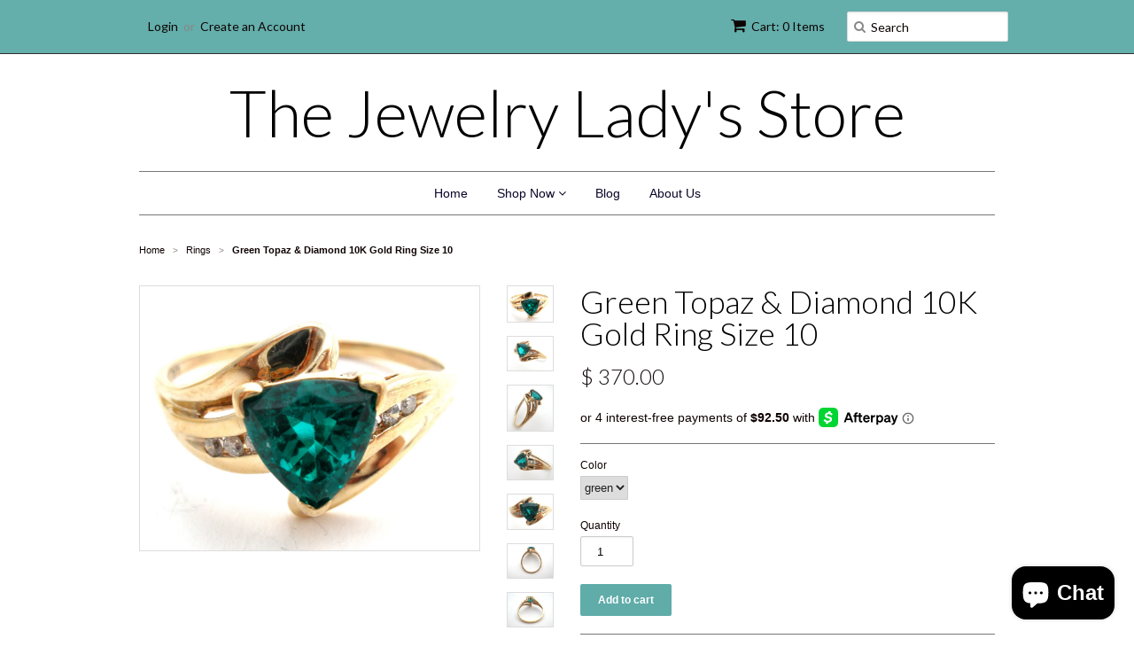

--- FILE ---
content_type: text/html; charset=utf-8
request_url: https://the-jewelry-ladys-store.myshopify.com/collections/rings/products/emerald-diamond-10k-gold-ring-size-11
body_size: 19486
content:
<!doctype html>
<!--[if lt IE 7]><html class="no-js ie6 oldie" lang="en"><![endif]-->
<!--[if IE 7]><html class="no-js ie7 oldie" lang="en"><![endif]-->
<!--[if IE 8]><html class="no-js ie8 oldie" lang="en"><![endif]-->
<!--[if gt IE 8]><!--><html class="no-js" lang="en"><!--<![endif]-->
<head>
<!-- Facebook Pixel Code -->
<script>
!function(f,b,e,v,n,t,s){if(f.fbq)return;n=f.fbq=function(){n.callMethod?
n.callMethod.apply(n,arguments):n.queue.push(arguments)};if(!f._fbq)f._fbq=n;
n.push=n;n.loaded=!0;n.version='2.0';n.queue=[];t=b.createElement(e);t.async=!0;
t.src=v;s=b.getElementsByTagName(e)[0];s.parentNode.insertBefore(t,s)}(window,
document,'script','https://connect.facebook.net/en_US/fbevents.js');

fbq('init', '124319151249582');
fbq('track', "PageView");</script>
<noscript><img height="1" width="1" style="display:none"
src="https://www.facebook.com/tr?id=124319151249582&ev=PageView&noscript=1"
/></noscript>
<!-- End Facebook Pixel Code -->


  
<noscript><img height="1" width="1" alt="" style="display:none" src="https://www.facebook.com/tr?ev=6028377073047&cd[value]=0.00&cd[currency]=USD&noscript=1" /></noscript>
<meta name="google-site-verification" content="FhI-CLQy34Ag6Vs_95tLFZH9cU45Swps4E292aqilYA" />               
  <link rel="shortcut icon" href="//the-jewelry-ladys-store.myshopify.com/cdn/shop/t/5/assets/favicon.png?v=172415490672994178431434246795" type="image/png" />
  <meta charset="utf-8">
  <!--[if IE]><meta http-equiv='X-UA-Compatible' content='IE=edge,chrome=1'><![endif]-->

  
    <link rel="shortcut icon" href="//the-jewelry-ladys-store.myshopify.com/cdn/shop/t/5/assets/favicon.png?v=172415490672994178431434246795" type="image/png" />
  

  <title>
  Green Topaz &amp; Diamond 10K Gold Ring Size 10 &ndash; The Jewelry Lady&#39;s Store
  </title>

  
  <meta name="description" content="Vintage Gemstone Jewelry - This s a 10K yellow gold ring with 1 carat trillion green emerald green topaz and 6 channel set diamonds. The ring is a size 10, hallmarked 10K, signed LGL, is slightly under .5&quot; (11.5mm) wide and weighs 2.3 grams." />
  

  <meta name="viewport" content="width=device-width, initial-scale=1.0" />

  <link rel="canonical" href="https://the-jewelry-ladys-store.myshopify.com/products/emerald-diamond-10k-gold-ring-size-11" />

  


  <meta property="og:type" content="product" />
  <meta property="og:title" content="Green Topaz &amp; Diamond 10K Gold Ring Size 10" />
  
  <meta property="og:image" content="http://the-jewelry-ladys-store.myshopify.com/cdn/shop/products/Emerald_Diamond10KGoldRingSize10_1_10fa6485-5ea5-414f-9899-8c7532f76c03_grande.jpg?v=1678284059" />
  <meta property="og:image:secure_url" content="https://the-jewelry-ladys-store.myshopify.com/cdn/shop/products/Emerald_Diamond10KGoldRingSize10_1_10fa6485-5ea5-414f-9899-8c7532f76c03_grande.jpg?v=1678284059" />
  
  <meta property="og:image" content="http://the-jewelry-ladys-store.myshopify.com/cdn/shop/products/Emerald_Diamond10KGoldRingSize10_12_8ccb5b78-1d2f-4ea0-9a3f-aa9e34a307d7_grande.jpg?v=1678284057" />
  <meta property="og:image:secure_url" content="https://the-jewelry-ladys-store.myshopify.com/cdn/shop/products/Emerald_Diamond10KGoldRingSize10_12_8ccb5b78-1d2f-4ea0-9a3f-aa9e34a307d7_grande.jpg?v=1678284057" />
  
  <meta property="og:image" content="http://the-jewelry-ladys-store.myshopify.com/cdn/shop/products/Emerald_Diamond10KGoldRingSize10_9_75c37770-a918-4c8b-8bbe-a99c924b261f_grande.jpg?v=1678284057" />
  <meta property="og:image:secure_url" content="https://the-jewelry-ladys-store.myshopify.com/cdn/shop/products/Emerald_Diamond10KGoldRingSize10_9_75c37770-a918-4c8b-8bbe-a99c924b261f_grande.jpg?v=1678284057" />
  
  <meta property="og:image" content="http://the-jewelry-ladys-store.myshopify.com/cdn/shop/products/Emerald_Diamond10KGoldRingSize10_11_eef4ed30-4313-4b59-bf7b-8c29d48b2696_grande.jpg?v=1678284058" />
  <meta property="og:image:secure_url" content="https://the-jewelry-ladys-store.myshopify.com/cdn/shop/products/Emerald_Diamond10KGoldRingSize10_11_eef4ed30-4313-4b59-bf7b-8c29d48b2696_grande.jpg?v=1678284058" />
  
  <meta property="og:image" content="http://the-jewelry-ladys-store.myshopify.com/cdn/shop/products/Emerald_Diamond10KGoldRingSize10_7_bedd7276-408f-44d5-b0d0-4ed5470b8b65_grande.jpg?v=1678284060" />
  <meta property="og:image:secure_url" content="https://the-jewelry-ladys-store.myshopify.com/cdn/shop/products/Emerald_Diamond10KGoldRingSize10_7_bedd7276-408f-44d5-b0d0-4ed5470b8b65_grande.jpg?v=1678284060" />
  
  <meta property="og:image" content="http://the-jewelry-ladys-store.myshopify.com/cdn/shop/products/Emerald_Diamond10KGoldRingSize10_2_770dea00-82b6-4fb1-aace-01b8916ddd86_grande.jpg?v=1678284058" />
  <meta property="og:image:secure_url" content="https://the-jewelry-ladys-store.myshopify.com/cdn/shop/products/Emerald_Diamond10KGoldRingSize10_2_770dea00-82b6-4fb1-aace-01b8916ddd86_grande.jpg?v=1678284058" />
  
  <meta property="og:image" content="http://the-jewelry-ladys-store.myshopify.com/cdn/shop/products/Emerald_Diamond10KGoldRingSize10_3_76a2b98a-84d5-41e3-b0f9-7da293222fa4_grande.jpg?v=1678284057" />
  <meta property="og:image:secure_url" content="https://the-jewelry-ladys-store.myshopify.com/cdn/shop/products/Emerald_Diamond10KGoldRingSize10_3_76a2b98a-84d5-41e3-b0f9-7da293222fa4_grande.jpg?v=1678284057" />
  
  <meta property="og:image" content="http://the-jewelry-ladys-store.myshopify.com/cdn/shop/products/Emerald_Diamond10KGoldRingSize10_4_fd45fb16-99a8-43d9-8157-0264b4183ec3_grande.jpg?v=1678284061" />
  <meta property="og:image:secure_url" content="https://the-jewelry-ladys-store.myshopify.com/cdn/shop/products/Emerald_Diamond10KGoldRingSize10_4_fd45fb16-99a8-43d9-8157-0264b4183ec3_grande.jpg?v=1678284061" />
  
  <meta property="og:image" content="http://the-jewelry-ladys-store.myshopify.com/cdn/shop/products/Emerald_Diamond10KGoldRingSize10_5_37b138df-afb3-4504-942d-969e0dbcdf45_grande.jpg?v=1678284058" />
  <meta property="og:image:secure_url" content="https://the-jewelry-ladys-store.myshopify.com/cdn/shop/products/Emerald_Diamond10KGoldRingSize10_5_37b138df-afb3-4504-942d-969e0dbcdf45_grande.jpg?v=1678284058" />
  
  <meta property="og:image" content="http://the-jewelry-ladys-store.myshopify.com/cdn/shop/products/Emerald_Diamond10KGoldRingSize10_6_5c1d8a31-90f9-4913-a92d-1a7eedbff04c_grande.jpg?v=1678284059" />
  <meta property="og:image:secure_url" content="https://the-jewelry-ladys-store.myshopify.com/cdn/shop/products/Emerald_Diamond10KGoldRingSize10_6_5c1d8a31-90f9-4913-a92d-1a7eedbff04c_grande.jpg?v=1678284059" />
  
  <meta property="og:image" content="http://the-jewelry-ladys-store.myshopify.com/cdn/shop/products/Emerald_Diamond10KGoldRingSize10_8_fe6ff4cc-5f21-4fd9-949f-c8eb517d17a2_grande.jpg?v=1678284060" />
  <meta property="og:image:secure_url" content="https://the-jewelry-ladys-store.myshopify.com/cdn/shop/products/Emerald_Diamond10KGoldRingSize10_8_fe6ff4cc-5f21-4fd9-949f-c8eb517d17a2_grande.jpg?v=1678284060" />
  
  <meta property="og:image" content="http://the-jewelry-ladys-store.myshopify.com/cdn/shop/products/Emerald_Diamond10KGoldRingSize10_10_5960b5ad-959e-4997-b703-5924534e2410_grande.jpg?v=1678284061" />
  <meta property="og:image:secure_url" content="https://the-jewelry-ladys-store.myshopify.com/cdn/shop/products/Emerald_Diamond10KGoldRingSize10_10_5960b5ad-959e-4997-b703-5924534e2410_grande.jpg?v=1678284061" />
  
  <meta property="og:price:amount" content="370.00" />
  <meta property="og:price:currency" content="USD" />



<meta property="og:description" content="Vintage Gemstone Jewelry - This s a 10K yellow gold ring with 1 carat trillion green emerald green topaz and 6 channel set diamonds. The ring is a size 10, hallmarked 10K, signed LGL, is slightly under .5&quot; (11.5mm) wide and weighs 2.3 grams." />

<meta property="og:url" content="https://the-jewelry-ladys-store.myshopify.com/products/emerald-diamond-10k-gold-ring-size-11" />
<meta property="og:site_name" content="The Jewelry Lady&#39;s Store" />

  
 

  <meta name="twitter:card" content="product" />
  <meta name="twitter:title" content="Green Topaz &amp; Diamond 10K Gold Ring Size 10" />
  <meta name="twitter:description" content="Vintage Gemstone Jewelry - This s a 10K yellow gold ring with 1 carat trillion green emerald green topaz and 6 channel set diamonds.The ring is a size 10, hallmarked 10K, signed LGL, is s..." />
  <meta name="twitter:image" content="http://the-jewelry-ladys-store.myshopify.com/cdn/shop/products/Emerald_Diamond10KGoldRingSize10_1_10fa6485-5ea5-414f-9899-8c7532f76c03_large.jpg?v=1678284059" />
  <meta name="twitter:label1" content="Price" />
  
  <meta name="twitter:data1" content="$ 370.00 USD" />
  
    <meta name="twitter:label2" content="Brand" />
    <meta name="twitter:data2" content="The Jewelry Lady&#39;s Store" />
  


  <link href="//the-jewelry-ladys-store.myshopify.com/cdn/shop/t/5/assets/styles.scss.css?v=29242681107762642891703122156" rel="stylesheet" type="text/css" media="all" />
  <link href="//the-jewelry-ladys-store.myshopify.com/cdn/s/global/social/social-icons.css" rel="stylesheet" type="text/css" media="all" />
  <link href="//netdna.bootstrapcdn.com/font-awesome/4.0.3/css/font-awesome.css" rel="stylesheet" type="text/css" media="all" />
  
    <link rel="stylesheet" type="text/css" href="//fonts.googleapis.com/css?family=Lato:300,400,700">
  
  
  <script src="//the-jewelry-ladys-store.myshopify.com/cdn/shop/t/5/assets/html5shiv.js?v=107268875627107148941434246796" type="text/javascript"></script>

  <script>window.performance && window.performance.mark && window.performance.mark('shopify.content_for_header.start');</script><meta name="google-site-verification" content="FhI-CLQy34Ag6Vs_95tLFZH9cU45Swps4E292aqilYA">
<meta name="facebook-domain-verification" content="jc7c14uplzmr99b75l1mjyp93x042j">
<meta name="facebook-domain-verification" content="luz4o7pdc2hadghhemxrhhvmneurv0">
<meta id="shopify-digital-wallet" name="shopify-digital-wallet" content="/8884124/digital_wallets/dialog">
<meta name="shopify-checkout-api-token" content="58cf3cea9d7e2851f19be02f2aa13ad9">
<meta id="in-context-paypal-metadata" data-shop-id="8884124" data-venmo-supported="false" data-environment="production" data-locale="en_US" data-paypal-v4="true" data-currency="USD">
<link rel="alternate" type="application/json+oembed" href="https://the-jewelry-ladys-store.myshopify.com/products/emerald-diamond-10k-gold-ring-size-11.oembed">
<script async="async" src="/checkouts/internal/preloads.js?locale=en-US"></script>
<link rel="preconnect" href="https://shop.app" crossorigin="anonymous">
<script async="async" src="https://shop.app/checkouts/internal/preloads.js?locale=en-US&shop_id=8884124" crossorigin="anonymous"></script>
<script id="apple-pay-shop-capabilities" type="application/json">{"shopId":8884124,"countryCode":"US","currencyCode":"USD","merchantCapabilities":["supports3DS"],"merchantId":"gid:\/\/shopify\/Shop\/8884124","merchantName":"The Jewelry Lady's Store","requiredBillingContactFields":["postalAddress","email"],"requiredShippingContactFields":["postalAddress","email"],"shippingType":"shipping","supportedNetworks":["visa","masterCard","amex","discover","elo","jcb"],"total":{"type":"pending","label":"The Jewelry Lady's Store","amount":"1.00"},"shopifyPaymentsEnabled":true,"supportsSubscriptions":true}</script>
<script id="shopify-features" type="application/json">{"accessToken":"58cf3cea9d7e2851f19be02f2aa13ad9","betas":["rich-media-storefront-analytics"],"domain":"the-jewelry-ladys-store.myshopify.com","predictiveSearch":true,"shopId":8884124,"locale":"en"}</script>
<script>var Shopify = Shopify || {};
Shopify.shop = "the-jewelry-ladys-store.myshopify.com";
Shopify.locale = "en";
Shopify.currency = {"active":"USD","rate":"1.0"};
Shopify.country = "US";
Shopify.theme = {"name":"Minimal","id":33990595,"schema_name":null,"schema_version":null,"theme_store_id":380,"role":"main"};
Shopify.theme.handle = "null";
Shopify.theme.style = {"id":null,"handle":null};
Shopify.cdnHost = "the-jewelry-ladys-store.myshopify.com/cdn";
Shopify.routes = Shopify.routes || {};
Shopify.routes.root = "/";</script>
<script type="module">!function(o){(o.Shopify=o.Shopify||{}).modules=!0}(window);</script>
<script>!function(o){function n(){var o=[];function n(){o.push(Array.prototype.slice.apply(arguments))}return n.q=o,n}var t=o.Shopify=o.Shopify||{};t.loadFeatures=n(),t.autoloadFeatures=n()}(window);</script>
<script>
  window.ShopifyPay = window.ShopifyPay || {};
  window.ShopifyPay.apiHost = "shop.app\/pay";
  window.ShopifyPay.redirectState = null;
</script>
<script id="shop-js-analytics" type="application/json">{"pageType":"product"}</script>
<script defer="defer" async type="module" src="//the-jewelry-ladys-store.myshopify.com/cdn/shopifycloud/shop-js/modules/v2/client.init-shop-cart-sync_C5BV16lS.en.esm.js"></script>
<script defer="defer" async type="module" src="//the-jewelry-ladys-store.myshopify.com/cdn/shopifycloud/shop-js/modules/v2/chunk.common_CygWptCX.esm.js"></script>
<script type="module">
  await import("//the-jewelry-ladys-store.myshopify.com/cdn/shopifycloud/shop-js/modules/v2/client.init-shop-cart-sync_C5BV16lS.en.esm.js");
await import("//the-jewelry-ladys-store.myshopify.com/cdn/shopifycloud/shop-js/modules/v2/chunk.common_CygWptCX.esm.js");

  window.Shopify.SignInWithShop?.initShopCartSync?.({"fedCMEnabled":true,"windoidEnabled":true});

</script>
<script>
  window.Shopify = window.Shopify || {};
  if (!window.Shopify.featureAssets) window.Shopify.featureAssets = {};
  window.Shopify.featureAssets['shop-js'] = {"shop-cart-sync":["modules/v2/client.shop-cart-sync_ZFArdW7E.en.esm.js","modules/v2/chunk.common_CygWptCX.esm.js"],"init-fed-cm":["modules/v2/client.init-fed-cm_CmiC4vf6.en.esm.js","modules/v2/chunk.common_CygWptCX.esm.js"],"shop-button":["modules/v2/client.shop-button_tlx5R9nI.en.esm.js","modules/v2/chunk.common_CygWptCX.esm.js"],"shop-cash-offers":["modules/v2/client.shop-cash-offers_DOA2yAJr.en.esm.js","modules/v2/chunk.common_CygWptCX.esm.js","modules/v2/chunk.modal_D71HUcav.esm.js"],"init-windoid":["modules/v2/client.init-windoid_sURxWdc1.en.esm.js","modules/v2/chunk.common_CygWptCX.esm.js"],"shop-toast-manager":["modules/v2/client.shop-toast-manager_ClPi3nE9.en.esm.js","modules/v2/chunk.common_CygWptCX.esm.js"],"init-shop-email-lookup-coordinator":["modules/v2/client.init-shop-email-lookup-coordinator_B8hsDcYM.en.esm.js","modules/v2/chunk.common_CygWptCX.esm.js"],"init-shop-cart-sync":["modules/v2/client.init-shop-cart-sync_C5BV16lS.en.esm.js","modules/v2/chunk.common_CygWptCX.esm.js"],"avatar":["modules/v2/client.avatar_BTnouDA3.en.esm.js"],"pay-button":["modules/v2/client.pay-button_FdsNuTd3.en.esm.js","modules/v2/chunk.common_CygWptCX.esm.js"],"init-customer-accounts":["modules/v2/client.init-customer-accounts_DxDtT_ad.en.esm.js","modules/v2/client.shop-login-button_C5VAVYt1.en.esm.js","modules/v2/chunk.common_CygWptCX.esm.js","modules/v2/chunk.modal_D71HUcav.esm.js"],"init-shop-for-new-customer-accounts":["modules/v2/client.init-shop-for-new-customer-accounts_ChsxoAhi.en.esm.js","modules/v2/client.shop-login-button_C5VAVYt1.en.esm.js","modules/v2/chunk.common_CygWptCX.esm.js","modules/v2/chunk.modal_D71HUcav.esm.js"],"shop-login-button":["modules/v2/client.shop-login-button_C5VAVYt1.en.esm.js","modules/v2/chunk.common_CygWptCX.esm.js","modules/v2/chunk.modal_D71HUcav.esm.js"],"init-customer-accounts-sign-up":["modules/v2/client.init-customer-accounts-sign-up_CPSyQ0Tj.en.esm.js","modules/v2/client.shop-login-button_C5VAVYt1.en.esm.js","modules/v2/chunk.common_CygWptCX.esm.js","modules/v2/chunk.modal_D71HUcav.esm.js"],"shop-follow-button":["modules/v2/client.shop-follow-button_Cva4Ekp9.en.esm.js","modules/v2/chunk.common_CygWptCX.esm.js","modules/v2/chunk.modal_D71HUcav.esm.js"],"checkout-modal":["modules/v2/client.checkout-modal_BPM8l0SH.en.esm.js","modules/v2/chunk.common_CygWptCX.esm.js","modules/v2/chunk.modal_D71HUcav.esm.js"],"lead-capture":["modules/v2/client.lead-capture_Bi8yE_yS.en.esm.js","modules/v2/chunk.common_CygWptCX.esm.js","modules/v2/chunk.modal_D71HUcav.esm.js"],"shop-login":["modules/v2/client.shop-login_D6lNrXab.en.esm.js","modules/v2/chunk.common_CygWptCX.esm.js","modules/v2/chunk.modal_D71HUcav.esm.js"],"payment-terms":["modules/v2/client.payment-terms_CZxnsJam.en.esm.js","modules/v2/chunk.common_CygWptCX.esm.js","modules/v2/chunk.modal_D71HUcav.esm.js"]};
</script>
<script>(function() {
  var isLoaded = false;
  function asyncLoad() {
    if (isLoaded) return;
    isLoaded = true;
    var urls = ["\/\/dyuszqdfuyvqq.cloudfront.net\/packs\/mf_embed_v8.js?mf_token=19eaac36-a28e-4f08-9e29-a045de91dc97\u0026shop=the-jewelry-ladys-store.myshopify.com"];
    for (var i = 0; i < urls.length; i++) {
      var s = document.createElement('script');
      s.type = 'text/javascript';
      s.async = true;
      s.src = urls[i];
      var x = document.getElementsByTagName('script')[0];
      x.parentNode.insertBefore(s, x);
    }
  };
  if(window.attachEvent) {
    window.attachEvent('onload', asyncLoad);
  } else {
    window.addEventListener('load', asyncLoad, false);
  }
})();</script>
<script id="__st">var __st={"a":8884124,"offset":-18000,"reqid":"68a334c7-e173-47ae-9272-d47e4f55a1b0-1768601233","pageurl":"the-jewelry-ladys-store.myshopify.com\/collections\/rings\/products\/emerald-diamond-10k-gold-ring-size-11","u":"b56b267f018e","p":"product","rtyp":"product","rid":8186807517504};</script>
<script>window.ShopifyPaypalV4VisibilityTracking = true;</script>
<script id="captcha-bootstrap">!function(){'use strict';const t='contact',e='account',n='new_comment',o=[[t,t],['blogs',n],['comments',n],[t,'customer']],c=[[e,'customer_login'],[e,'guest_login'],[e,'recover_customer_password'],[e,'create_customer']],r=t=>t.map((([t,e])=>`form[action*='/${t}']:not([data-nocaptcha='true']) input[name='form_type'][value='${e}']`)).join(','),a=t=>()=>t?[...document.querySelectorAll(t)].map((t=>t.form)):[];function s(){const t=[...o],e=r(t);return a(e)}const i='password',u='form_key',d=['recaptcha-v3-token','g-recaptcha-response','h-captcha-response',i],f=()=>{try{return window.sessionStorage}catch{return}},m='__shopify_v',_=t=>t.elements[u];function p(t,e,n=!1){try{const o=window.sessionStorage,c=JSON.parse(o.getItem(e)),{data:r}=function(t){const{data:e,action:n}=t;return t[m]||n?{data:e,action:n}:{data:t,action:n}}(c);for(const[e,n]of Object.entries(r))t.elements[e]&&(t.elements[e].value=n);n&&o.removeItem(e)}catch(o){console.error('form repopulation failed',{error:o})}}const l='form_type',E='cptcha';function T(t){t.dataset[E]=!0}const w=window,h=w.document,L='Shopify',v='ce_forms',y='captcha';let A=!1;((t,e)=>{const n=(g='f06e6c50-85a8-45c8-87d0-21a2b65856fe',I='https://cdn.shopify.com/shopifycloud/storefront-forms-hcaptcha/ce_storefront_forms_captcha_hcaptcha.v1.5.2.iife.js',D={infoText:'Protected by hCaptcha',privacyText:'Privacy',termsText:'Terms'},(t,e,n)=>{const o=w[L][v],c=o.bindForm;if(c)return c(t,g,e,D).then(n);var r;o.q.push([[t,g,e,D],n]),r=I,A||(h.body.append(Object.assign(h.createElement('script'),{id:'captcha-provider',async:!0,src:r})),A=!0)});var g,I,D;w[L]=w[L]||{},w[L][v]=w[L][v]||{},w[L][v].q=[],w[L][y]=w[L][y]||{},w[L][y].protect=function(t,e){n(t,void 0,e),T(t)},Object.freeze(w[L][y]),function(t,e,n,w,h,L){const[v,y,A,g]=function(t,e,n){const i=e?o:[],u=t?c:[],d=[...i,...u],f=r(d),m=r(i),_=r(d.filter((([t,e])=>n.includes(e))));return[a(f),a(m),a(_),s()]}(w,h,L),I=t=>{const e=t.target;return e instanceof HTMLFormElement?e:e&&e.form},D=t=>v().includes(t);t.addEventListener('submit',(t=>{const e=I(t);if(!e)return;const n=D(e)&&!e.dataset.hcaptchaBound&&!e.dataset.recaptchaBound,o=_(e),c=g().includes(e)&&(!o||!o.value);(n||c)&&t.preventDefault(),c&&!n&&(function(t){try{if(!f())return;!function(t){const e=f();if(!e)return;const n=_(t);if(!n)return;const o=n.value;o&&e.removeItem(o)}(t);const e=Array.from(Array(32),(()=>Math.random().toString(36)[2])).join('');!function(t,e){_(t)||t.append(Object.assign(document.createElement('input'),{type:'hidden',name:u})),t.elements[u].value=e}(t,e),function(t,e){const n=f();if(!n)return;const o=[...t.querySelectorAll(`input[type='${i}']`)].map((({name:t})=>t)),c=[...d,...o],r={};for(const[a,s]of new FormData(t).entries())c.includes(a)||(r[a]=s);n.setItem(e,JSON.stringify({[m]:1,action:t.action,data:r}))}(t,e)}catch(e){console.error('failed to persist form',e)}}(e),e.submit())}));const S=(t,e)=>{t&&!t.dataset[E]&&(n(t,e.some((e=>e===t))),T(t))};for(const o of['focusin','change'])t.addEventListener(o,(t=>{const e=I(t);D(e)&&S(e,y())}));const B=e.get('form_key'),M=e.get(l),P=B&&M;t.addEventListener('DOMContentLoaded',(()=>{const t=y();if(P)for(const e of t)e.elements[l].value===M&&p(e,B);[...new Set([...A(),...v().filter((t=>'true'===t.dataset.shopifyCaptcha))])].forEach((e=>S(e,t)))}))}(h,new URLSearchParams(w.location.search),n,t,e,['guest_login'])})(!0,!0)}();</script>
<script integrity="sha256-4kQ18oKyAcykRKYeNunJcIwy7WH5gtpwJnB7kiuLZ1E=" data-source-attribution="shopify.loadfeatures" defer="defer" src="//the-jewelry-ladys-store.myshopify.com/cdn/shopifycloud/storefront/assets/storefront/load_feature-a0a9edcb.js" crossorigin="anonymous"></script>
<script crossorigin="anonymous" defer="defer" src="//the-jewelry-ladys-store.myshopify.com/cdn/shopifycloud/storefront/assets/shopify_pay/storefront-65b4c6d7.js?v=20250812"></script>
<script data-source-attribution="shopify.dynamic_checkout.dynamic.init">var Shopify=Shopify||{};Shopify.PaymentButton=Shopify.PaymentButton||{isStorefrontPortableWallets:!0,init:function(){window.Shopify.PaymentButton.init=function(){};var t=document.createElement("script");t.src="https://the-jewelry-ladys-store.myshopify.com/cdn/shopifycloud/portable-wallets/latest/portable-wallets.en.js",t.type="module",document.head.appendChild(t)}};
</script>
<script data-source-attribution="shopify.dynamic_checkout.buyer_consent">
  function portableWalletsHideBuyerConsent(e){var t=document.getElementById("shopify-buyer-consent"),n=document.getElementById("shopify-subscription-policy-button");t&&n&&(t.classList.add("hidden"),t.setAttribute("aria-hidden","true"),n.removeEventListener("click",e))}function portableWalletsShowBuyerConsent(e){var t=document.getElementById("shopify-buyer-consent"),n=document.getElementById("shopify-subscription-policy-button");t&&n&&(t.classList.remove("hidden"),t.removeAttribute("aria-hidden"),n.addEventListener("click",e))}window.Shopify?.PaymentButton&&(window.Shopify.PaymentButton.hideBuyerConsent=portableWalletsHideBuyerConsent,window.Shopify.PaymentButton.showBuyerConsent=portableWalletsShowBuyerConsent);
</script>
<script data-source-attribution="shopify.dynamic_checkout.cart.bootstrap">document.addEventListener("DOMContentLoaded",(function(){function t(){return document.querySelector("shopify-accelerated-checkout-cart, shopify-accelerated-checkout")}if(t())Shopify.PaymentButton.init();else{new MutationObserver((function(e,n){t()&&(Shopify.PaymentButton.init(),n.disconnect())})).observe(document.body,{childList:!0,subtree:!0})}}));
</script>
<link id="shopify-accelerated-checkout-styles" rel="stylesheet" media="screen" href="https://the-jewelry-ladys-store.myshopify.com/cdn/shopifycloud/portable-wallets/latest/accelerated-checkout-backwards-compat.css" crossorigin="anonymous">
<style id="shopify-accelerated-checkout-cart">
        #shopify-buyer-consent {
  margin-top: 1em;
  display: inline-block;
  width: 100%;
}

#shopify-buyer-consent.hidden {
  display: none;
}

#shopify-subscription-policy-button {
  background: none;
  border: none;
  padding: 0;
  text-decoration: underline;
  font-size: inherit;
  cursor: pointer;
}

#shopify-subscription-policy-button::before {
  box-shadow: none;
}

      </style>

<script>window.performance && window.performance.mark && window.performance.mark('shopify.content_for_header.end');</script>

  <script type="text/javascript" src="//ajax.googleapis.com/ajax/libs/jquery/1.7/jquery.min.js"></script>

  <script src="//the-jewelry-ladys-store.myshopify.com/cdn/shopifycloud/storefront/assets/themes_support/option_selection-b017cd28.js" type="text/javascript"></script>
  <script src="//the-jewelry-ladys-store.myshopify.com/cdn/shopifycloud/storefront/assets/themes_support/api.jquery-7ab1a3a4.js" type="text/javascript"></script>

  
<meta name="pinterest" content="nopin" />
<!-- Begin Constant Contact Active Forms -->
<script> var _ctct_m = "bf1135adf509f8b111f022e7db3ed8eb"; </script>
<script id="signupScript" src="//static.ctctcdn.com/js/signup-form-widget/current/signup-form-widget.min.js" async defer></script>
<!-- End Constant Contact Active Forms -->
<!-- BEGIN app block: shopify://apps/quicky/blocks/quickBanner/3421d53e-fb02-449c-a9ef-daf28f28450a --><!-- BEGIN app snippet: vendors --><script defer src="https://cdn.shopify.com/extensions/019ba22d-bc00-7cab-ba6b-d16d0d4e0ee3/starter-kit-125/assets/vendors.js"></script>
<!-- END app snippet -->
<link rel="preconnect" href="https://static.devit.software" crossorigin>
<script>
  (() => {
    const url = new URL("https://cdn.shopify.com/extensions/019ba22d-bc00-7cab-ba6b-d16d0d4e0ee3/starter-kit-125/assets/@");
    window.qb_public_path = `${url.origin}${url.pathname.replace('@', '')}`
  })()
</script>

<script>
  const __globalAbTest = `{}`;
</script>
<div id="qb-extension-root">
  
  

  
  
  

  
  
</div>
<!-- END app block --><script src="https://cdn.shopify.com/extensions/7bc9bb47-adfa-4267-963e-cadee5096caf/inbox-1252/assets/inbox-chat-loader.js" type="text/javascript" defer="defer"></script>
<link href="https://monorail-edge.shopifysvc.com" rel="dns-prefetch">
<script>(function(){if ("sendBeacon" in navigator && "performance" in window) {try {var session_token_from_headers = performance.getEntriesByType('navigation')[0].serverTiming.find(x => x.name == '_s').description;} catch {var session_token_from_headers = undefined;}var session_cookie_matches = document.cookie.match(/_shopify_s=([^;]*)/);var session_token_from_cookie = session_cookie_matches && session_cookie_matches.length === 2 ? session_cookie_matches[1] : "";var session_token = session_token_from_headers || session_token_from_cookie || "";function handle_abandonment_event(e) {var entries = performance.getEntries().filter(function(entry) {return /monorail-edge.shopifysvc.com/.test(entry.name);});if (!window.abandonment_tracked && entries.length === 0) {window.abandonment_tracked = true;var currentMs = Date.now();var navigation_start = performance.timing.navigationStart;var payload = {shop_id: 8884124,url: window.location.href,navigation_start,duration: currentMs - navigation_start,session_token,page_type: "product"};window.navigator.sendBeacon("https://monorail-edge.shopifysvc.com/v1/produce", JSON.stringify({schema_id: "online_store_buyer_site_abandonment/1.1",payload: payload,metadata: {event_created_at_ms: currentMs,event_sent_at_ms: currentMs}}));}}window.addEventListener('pagehide', handle_abandonment_event);}}());</script>
<script id="web-pixels-manager-setup">(function e(e,d,r,n,o){if(void 0===o&&(o={}),!Boolean(null===(a=null===(i=window.Shopify)||void 0===i?void 0:i.analytics)||void 0===a?void 0:a.replayQueue)){var i,a;window.Shopify=window.Shopify||{};var t=window.Shopify;t.analytics=t.analytics||{};var s=t.analytics;s.replayQueue=[],s.publish=function(e,d,r){return s.replayQueue.push([e,d,r]),!0};try{self.performance.mark("wpm:start")}catch(e){}var l=function(){var e={modern:/Edge?\/(1{2}[4-9]|1[2-9]\d|[2-9]\d{2}|\d{4,})\.\d+(\.\d+|)|Firefox\/(1{2}[4-9]|1[2-9]\d|[2-9]\d{2}|\d{4,})\.\d+(\.\d+|)|Chrom(ium|e)\/(9{2}|\d{3,})\.\d+(\.\d+|)|(Maci|X1{2}).+ Version\/(15\.\d+|(1[6-9]|[2-9]\d|\d{3,})\.\d+)([,.]\d+|)( \(\w+\)|)( Mobile\/\w+|) Safari\/|Chrome.+OPR\/(9{2}|\d{3,})\.\d+\.\d+|(CPU[ +]OS|iPhone[ +]OS|CPU[ +]iPhone|CPU IPhone OS|CPU iPad OS)[ +]+(15[._]\d+|(1[6-9]|[2-9]\d|\d{3,})[._]\d+)([._]\d+|)|Android:?[ /-](13[3-9]|1[4-9]\d|[2-9]\d{2}|\d{4,})(\.\d+|)(\.\d+|)|Android.+Firefox\/(13[5-9]|1[4-9]\d|[2-9]\d{2}|\d{4,})\.\d+(\.\d+|)|Android.+Chrom(ium|e)\/(13[3-9]|1[4-9]\d|[2-9]\d{2}|\d{4,})\.\d+(\.\d+|)|SamsungBrowser\/([2-9]\d|\d{3,})\.\d+/,legacy:/Edge?\/(1[6-9]|[2-9]\d|\d{3,})\.\d+(\.\d+|)|Firefox\/(5[4-9]|[6-9]\d|\d{3,})\.\d+(\.\d+|)|Chrom(ium|e)\/(5[1-9]|[6-9]\d|\d{3,})\.\d+(\.\d+|)([\d.]+$|.*Safari\/(?![\d.]+ Edge\/[\d.]+$))|(Maci|X1{2}).+ Version\/(10\.\d+|(1[1-9]|[2-9]\d|\d{3,})\.\d+)([,.]\d+|)( \(\w+\)|)( Mobile\/\w+|) Safari\/|Chrome.+OPR\/(3[89]|[4-9]\d|\d{3,})\.\d+\.\d+|(CPU[ +]OS|iPhone[ +]OS|CPU[ +]iPhone|CPU IPhone OS|CPU iPad OS)[ +]+(10[._]\d+|(1[1-9]|[2-9]\d|\d{3,})[._]\d+)([._]\d+|)|Android:?[ /-](13[3-9]|1[4-9]\d|[2-9]\d{2}|\d{4,})(\.\d+|)(\.\d+|)|Mobile Safari.+OPR\/([89]\d|\d{3,})\.\d+\.\d+|Android.+Firefox\/(13[5-9]|1[4-9]\d|[2-9]\d{2}|\d{4,})\.\d+(\.\d+|)|Android.+Chrom(ium|e)\/(13[3-9]|1[4-9]\d|[2-9]\d{2}|\d{4,})\.\d+(\.\d+|)|Android.+(UC? ?Browser|UCWEB|U3)[ /]?(15\.([5-9]|\d{2,})|(1[6-9]|[2-9]\d|\d{3,})\.\d+)\.\d+|SamsungBrowser\/(5\.\d+|([6-9]|\d{2,})\.\d+)|Android.+MQ{2}Browser\/(14(\.(9|\d{2,})|)|(1[5-9]|[2-9]\d|\d{3,})(\.\d+|))(\.\d+|)|K[Aa][Ii]OS\/(3\.\d+|([4-9]|\d{2,})\.\d+)(\.\d+|)/},d=e.modern,r=e.legacy,n=navigator.userAgent;return n.match(d)?"modern":n.match(r)?"legacy":"unknown"}(),u="modern"===l?"modern":"legacy",c=(null!=n?n:{modern:"",legacy:""})[u],f=function(e){return[e.baseUrl,"/wpm","/b",e.hashVersion,"modern"===e.buildTarget?"m":"l",".js"].join("")}({baseUrl:d,hashVersion:r,buildTarget:u}),m=function(e){var d=e.version,r=e.bundleTarget,n=e.surface,o=e.pageUrl,i=e.monorailEndpoint;return{emit:function(e){var a=e.status,t=e.errorMsg,s=(new Date).getTime(),l=JSON.stringify({metadata:{event_sent_at_ms:s},events:[{schema_id:"web_pixels_manager_load/3.1",payload:{version:d,bundle_target:r,page_url:o,status:a,surface:n,error_msg:t},metadata:{event_created_at_ms:s}}]});if(!i)return console&&console.warn&&console.warn("[Web Pixels Manager] No Monorail endpoint provided, skipping logging."),!1;try{return self.navigator.sendBeacon.bind(self.navigator)(i,l)}catch(e){}var u=new XMLHttpRequest;try{return u.open("POST",i,!0),u.setRequestHeader("Content-Type","text/plain"),u.send(l),!0}catch(e){return console&&console.warn&&console.warn("[Web Pixels Manager] Got an unhandled error while logging to Monorail."),!1}}}}({version:r,bundleTarget:l,surface:e.surface,pageUrl:self.location.href,monorailEndpoint:e.monorailEndpoint});try{o.browserTarget=l,function(e){var d=e.src,r=e.async,n=void 0===r||r,o=e.onload,i=e.onerror,a=e.sri,t=e.scriptDataAttributes,s=void 0===t?{}:t,l=document.createElement("script"),u=document.querySelector("head"),c=document.querySelector("body");if(l.async=n,l.src=d,a&&(l.integrity=a,l.crossOrigin="anonymous"),s)for(var f in s)if(Object.prototype.hasOwnProperty.call(s,f))try{l.dataset[f]=s[f]}catch(e){}if(o&&l.addEventListener("load",o),i&&l.addEventListener("error",i),u)u.appendChild(l);else{if(!c)throw new Error("Did not find a head or body element to append the script");c.appendChild(l)}}({src:f,async:!0,onload:function(){if(!function(){var e,d;return Boolean(null===(d=null===(e=window.Shopify)||void 0===e?void 0:e.analytics)||void 0===d?void 0:d.initialized)}()){var d=window.webPixelsManager.init(e)||void 0;if(d){var r=window.Shopify.analytics;r.replayQueue.forEach((function(e){var r=e[0],n=e[1],o=e[2];d.publishCustomEvent(r,n,o)})),r.replayQueue=[],r.publish=d.publishCustomEvent,r.visitor=d.visitor,r.initialized=!0}}},onerror:function(){return m.emit({status:"failed",errorMsg:"".concat(f," has failed to load")})},sri:function(e){var d=/^sha384-[A-Za-z0-9+/=]+$/;return"string"==typeof e&&d.test(e)}(c)?c:"",scriptDataAttributes:o}),m.emit({status:"loading"})}catch(e){m.emit({status:"failed",errorMsg:(null==e?void 0:e.message)||"Unknown error"})}}})({shopId: 8884124,storefrontBaseUrl: "https://the-jewelry-ladys-store.myshopify.com",extensionsBaseUrl: "https://extensions.shopifycdn.com/cdn/shopifycloud/web-pixels-manager",monorailEndpoint: "https://monorail-edge.shopifysvc.com/unstable/produce_batch",surface: "storefront-renderer",enabledBetaFlags: ["2dca8a86"],webPixelsConfigList: [{"id":"743407936","configuration":"{\"config\":\"{\\\"pixel_id\\\":\\\"G-32R48LZYT4\\\",\\\"target_country\\\":\\\"US\\\",\\\"gtag_events\\\":[{\\\"type\\\":\\\"begin_checkout\\\",\\\"action_label\\\":\\\"G-32R48LZYT4\\\"},{\\\"type\\\":\\\"search\\\",\\\"action_label\\\":\\\"G-32R48LZYT4\\\"},{\\\"type\\\":\\\"view_item\\\",\\\"action_label\\\":[\\\"G-32R48LZYT4\\\",\\\"MC-N0S8GNE59P\\\"]},{\\\"type\\\":\\\"purchase\\\",\\\"action_label\\\":[\\\"G-32R48LZYT4\\\",\\\"MC-N0S8GNE59P\\\"]},{\\\"type\\\":\\\"page_view\\\",\\\"action_label\\\":[\\\"G-32R48LZYT4\\\",\\\"MC-N0S8GNE59P\\\"]},{\\\"type\\\":\\\"add_payment_info\\\",\\\"action_label\\\":\\\"G-32R48LZYT4\\\"},{\\\"type\\\":\\\"add_to_cart\\\",\\\"action_label\\\":\\\"G-32R48LZYT4\\\"}],\\\"enable_monitoring_mode\\\":false}\"}","eventPayloadVersion":"v1","runtimeContext":"OPEN","scriptVersion":"b2a88bafab3e21179ed38636efcd8a93","type":"APP","apiClientId":1780363,"privacyPurposes":[],"dataSharingAdjustments":{"protectedCustomerApprovalScopes":["read_customer_address","read_customer_email","read_customer_name","read_customer_personal_data","read_customer_phone"]}},{"id":"301924672","configuration":"{\"pixel_id\":\"124319151249582\",\"pixel_type\":\"facebook_pixel\",\"metaapp_system_user_token\":\"-\"}","eventPayloadVersion":"v1","runtimeContext":"OPEN","scriptVersion":"ca16bc87fe92b6042fbaa3acc2fbdaa6","type":"APP","apiClientId":2329312,"privacyPurposes":["ANALYTICS","MARKETING","SALE_OF_DATA"],"dataSharingAdjustments":{"protectedCustomerApprovalScopes":["read_customer_address","read_customer_email","read_customer_name","read_customer_personal_data","read_customer_phone"]}},{"id":"165183808","configuration":"{\"tagID\":\"2613404786991\"}","eventPayloadVersion":"v1","runtimeContext":"STRICT","scriptVersion":"18031546ee651571ed29edbe71a3550b","type":"APP","apiClientId":3009811,"privacyPurposes":["ANALYTICS","MARKETING","SALE_OF_DATA"],"dataSharingAdjustments":{"protectedCustomerApprovalScopes":["read_customer_address","read_customer_email","read_customer_name","read_customer_personal_data","read_customer_phone"]}},{"id":"shopify-app-pixel","configuration":"{}","eventPayloadVersion":"v1","runtimeContext":"STRICT","scriptVersion":"0450","apiClientId":"shopify-pixel","type":"APP","privacyPurposes":["ANALYTICS","MARKETING"]},{"id":"shopify-custom-pixel","eventPayloadVersion":"v1","runtimeContext":"LAX","scriptVersion":"0450","apiClientId":"shopify-pixel","type":"CUSTOM","privacyPurposes":["ANALYTICS","MARKETING"]}],isMerchantRequest: false,initData: {"shop":{"name":"The Jewelry Lady's Store","paymentSettings":{"currencyCode":"USD"},"myshopifyDomain":"the-jewelry-ladys-store.myshopify.com","countryCode":"US","storefrontUrl":"https:\/\/the-jewelry-ladys-store.myshopify.com"},"customer":null,"cart":null,"checkout":null,"productVariants":[{"price":{"amount":370.0,"currencyCode":"USD"},"product":{"title":"Green Topaz \u0026 Diamond 10K Gold Ring Size 10","vendor":"The Jewelry Lady's Store","id":"8186807517504","untranslatedTitle":"Green Topaz \u0026 Diamond 10K Gold Ring Size 10","url":"\/products\/emerald-diamond-10k-gold-ring-size-11","type":"Rings"},"id":"44599202447680","image":{"src":"\/\/the-jewelry-ladys-store.myshopify.com\/cdn\/shop\/products\/Emerald_Diamond10KGoldRingSize10_1_10fa6485-5ea5-414f-9899-8c7532f76c03.jpg?v=1678284059"},"sku":"","title":"green","untranslatedTitle":"green"}],"purchasingCompany":null},},"https://the-jewelry-ladys-store.myshopify.com/cdn","fcfee988w5aeb613cpc8e4bc33m6693e112",{"modern":"","legacy":""},{"shopId":"8884124","storefrontBaseUrl":"https:\/\/the-jewelry-ladys-store.myshopify.com","extensionBaseUrl":"https:\/\/extensions.shopifycdn.com\/cdn\/shopifycloud\/web-pixels-manager","surface":"storefront-renderer","enabledBetaFlags":"[\"2dca8a86\"]","isMerchantRequest":"false","hashVersion":"fcfee988w5aeb613cpc8e4bc33m6693e112","publish":"custom","events":"[[\"page_viewed\",{}],[\"product_viewed\",{\"productVariant\":{\"price\":{\"amount\":370.0,\"currencyCode\":\"USD\"},\"product\":{\"title\":\"Green Topaz \u0026 Diamond 10K Gold Ring Size 10\",\"vendor\":\"The Jewelry Lady's Store\",\"id\":\"8186807517504\",\"untranslatedTitle\":\"Green Topaz \u0026 Diamond 10K Gold Ring Size 10\",\"url\":\"\/products\/emerald-diamond-10k-gold-ring-size-11\",\"type\":\"Rings\"},\"id\":\"44599202447680\",\"image\":{\"src\":\"\/\/the-jewelry-ladys-store.myshopify.com\/cdn\/shop\/products\/Emerald_Diamond10KGoldRingSize10_1_10fa6485-5ea5-414f-9899-8c7532f76c03.jpg?v=1678284059\"},\"sku\":\"\",\"title\":\"green\",\"untranslatedTitle\":\"green\"}}]]"});</script><script>
  window.ShopifyAnalytics = window.ShopifyAnalytics || {};
  window.ShopifyAnalytics.meta = window.ShopifyAnalytics.meta || {};
  window.ShopifyAnalytics.meta.currency = 'USD';
  var meta = {"product":{"id":8186807517504,"gid":"gid:\/\/shopify\/Product\/8186807517504","vendor":"The Jewelry Lady's Store","type":"Rings","handle":"emerald-diamond-10k-gold-ring-size-11","variants":[{"id":44599202447680,"price":37000,"name":"Green Topaz \u0026 Diamond 10K Gold Ring Size 10 - green","public_title":"green","sku":""}],"remote":false},"page":{"pageType":"product","resourceType":"product","resourceId":8186807517504,"requestId":"68a334c7-e173-47ae-9272-d47e4f55a1b0-1768601233"}};
  for (var attr in meta) {
    window.ShopifyAnalytics.meta[attr] = meta[attr];
  }
</script>
<script class="analytics">
  (function () {
    var customDocumentWrite = function(content) {
      var jquery = null;

      if (window.jQuery) {
        jquery = window.jQuery;
      } else if (window.Checkout && window.Checkout.$) {
        jquery = window.Checkout.$;
      }

      if (jquery) {
        jquery('body').append(content);
      }
    };

    var hasLoggedConversion = function(token) {
      if (token) {
        return document.cookie.indexOf('loggedConversion=' + token) !== -1;
      }
      return false;
    }

    var setCookieIfConversion = function(token) {
      if (token) {
        var twoMonthsFromNow = new Date(Date.now());
        twoMonthsFromNow.setMonth(twoMonthsFromNow.getMonth() + 2);

        document.cookie = 'loggedConversion=' + token + '; expires=' + twoMonthsFromNow;
      }
    }

    var trekkie = window.ShopifyAnalytics.lib = window.trekkie = window.trekkie || [];
    if (trekkie.integrations) {
      return;
    }
    trekkie.methods = [
      'identify',
      'page',
      'ready',
      'track',
      'trackForm',
      'trackLink'
    ];
    trekkie.factory = function(method) {
      return function() {
        var args = Array.prototype.slice.call(arguments);
        args.unshift(method);
        trekkie.push(args);
        return trekkie;
      };
    };
    for (var i = 0; i < trekkie.methods.length; i++) {
      var key = trekkie.methods[i];
      trekkie[key] = trekkie.factory(key);
    }
    trekkie.load = function(config) {
      trekkie.config = config || {};
      trekkie.config.initialDocumentCookie = document.cookie;
      var first = document.getElementsByTagName('script')[0];
      var script = document.createElement('script');
      script.type = 'text/javascript';
      script.onerror = function(e) {
        var scriptFallback = document.createElement('script');
        scriptFallback.type = 'text/javascript';
        scriptFallback.onerror = function(error) {
                var Monorail = {
      produce: function produce(monorailDomain, schemaId, payload) {
        var currentMs = new Date().getTime();
        var event = {
          schema_id: schemaId,
          payload: payload,
          metadata: {
            event_created_at_ms: currentMs,
            event_sent_at_ms: currentMs
          }
        };
        return Monorail.sendRequest("https://" + monorailDomain + "/v1/produce", JSON.stringify(event));
      },
      sendRequest: function sendRequest(endpointUrl, payload) {
        // Try the sendBeacon API
        if (window && window.navigator && typeof window.navigator.sendBeacon === 'function' && typeof window.Blob === 'function' && !Monorail.isIos12()) {
          var blobData = new window.Blob([payload], {
            type: 'text/plain'
          });

          if (window.navigator.sendBeacon(endpointUrl, blobData)) {
            return true;
          } // sendBeacon was not successful

        } // XHR beacon

        var xhr = new XMLHttpRequest();

        try {
          xhr.open('POST', endpointUrl);
          xhr.setRequestHeader('Content-Type', 'text/plain');
          xhr.send(payload);
        } catch (e) {
          console.log(e);
        }

        return false;
      },
      isIos12: function isIos12() {
        return window.navigator.userAgent.lastIndexOf('iPhone; CPU iPhone OS 12_') !== -1 || window.navigator.userAgent.lastIndexOf('iPad; CPU OS 12_') !== -1;
      }
    };
    Monorail.produce('monorail-edge.shopifysvc.com',
      'trekkie_storefront_load_errors/1.1',
      {shop_id: 8884124,
      theme_id: 33990595,
      app_name: "storefront",
      context_url: window.location.href,
      source_url: "//the-jewelry-ladys-store.myshopify.com/cdn/s/trekkie.storefront.cd680fe47e6c39ca5d5df5f0a32d569bc48c0f27.min.js"});

        };
        scriptFallback.async = true;
        scriptFallback.src = '//the-jewelry-ladys-store.myshopify.com/cdn/s/trekkie.storefront.cd680fe47e6c39ca5d5df5f0a32d569bc48c0f27.min.js';
        first.parentNode.insertBefore(scriptFallback, first);
      };
      script.async = true;
      script.src = '//the-jewelry-ladys-store.myshopify.com/cdn/s/trekkie.storefront.cd680fe47e6c39ca5d5df5f0a32d569bc48c0f27.min.js';
      first.parentNode.insertBefore(script, first);
    };
    trekkie.load(
      {"Trekkie":{"appName":"storefront","development":false,"defaultAttributes":{"shopId":8884124,"isMerchantRequest":null,"themeId":33990595,"themeCityHash":"6740556472928425606","contentLanguage":"en","currency":"USD","eventMetadataId":"b8490dba-60de-431e-89a3-1d71d6e12767"},"isServerSideCookieWritingEnabled":true,"monorailRegion":"shop_domain","enabledBetaFlags":["65f19447"]},"Session Attribution":{},"S2S":{"facebookCapiEnabled":false,"source":"trekkie-storefront-renderer","apiClientId":580111}}
    );

    var loaded = false;
    trekkie.ready(function() {
      if (loaded) return;
      loaded = true;

      window.ShopifyAnalytics.lib = window.trekkie;

      var originalDocumentWrite = document.write;
      document.write = customDocumentWrite;
      try { window.ShopifyAnalytics.merchantGoogleAnalytics.call(this); } catch(error) {};
      document.write = originalDocumentWrite;

      window.ShopifyAnalytics.lib.page(null,{"pageType":"product","resourceType":"product","resourceId":8186807517504,"requestId":"68a334c7-e173-47ae-9272-d47e4f55a1b0-1768601233","shopifyEmitted":true});

      var match = window.location.pathname.match(/checkouts\/(.+)\/(thank_you|post_purchase)/)
      var token = match? match[1]: undefined;
      if (!hasLoggedConversion(token)) {
        setCookieIfConversion(token);
        window.ShopifyAnalytics.lib.track("Viewed Product",{"currency":"USD","variantId":44599202447680,"productId":8186807517504,"productGid":"gid:\/\/shopify\/Product\/8186807517504","name":"Green Topaz \u0026 Diamond 10K Gold Ring Size 10 - green","price":"370.00","sku":"","brand":"The Jewelry Lady's Store","variant":"green","category":"Rings","nonInteraction":true,"remote":false},undefined,undefined,{"shopifyEmitted":true});
      window.ShopifyAnalytics.lib.track("monorail:\/\/trekkie_storefront_viewed_product\/1.1",{"currency":"USD","variantId":44599202447680,"productId":8186807517504,"productGid":"gid:\/\/shopify\/Product\/8186807517504","name":"Green Topaz \u0026 Diamond 10K Gold Ring Size 10 - green","price":"370.00","sku":"","brand":"The Jewelry Lady's Store","variant":"green","category":"Rings","nonInteraction":true,"remote":false,"referer":"https:\/\/the-jewelry-ladys-store.myshopify.com\/collections\/rings\/products\/emerald-diamond-10k-gold-ring-size-11"});
      }
    });


        var eventsListenerScript = document.createElement('script');
        eventsListenerScript.async = true;
        eventsListenerScript.src = "//the-jewelry-ladys-store.myshopify.com/cdn/shopifycloud/storefront/assets/shop_events_listener-3da45d37.js";
        document.getElementsByTagName('head')[0].appendChild(eventsListenerScript);

})();</script>
  <script>
  if (!window.ga || (window.ga && typeof window.ga !== 'function')) {
    window.ga = function ga() {
      (window.ga.q = window.ga.q || []).push(arguments);
      if (window.Shopify && window.Shopify.analytics && typeof window.Shopify.analytics.publish === 'function') {
        window.Shopify.analytics.publish("ga_stub_called", {}, {sendTo: "google_osp_migration"});
      }
      console.error("Shopify's Google Analytics stub called with:", Array.from(arguments), "\nSee https://help.shopify.com/manual/promoting-marketing/pixels/pixel-migration#google for more information.");
    };
    if (window.Shopify && window.Shopify.analytics && typeof window.Shopify.analytics.publish === 'function') {
      window.Shopify.analytics.publish("ga_stub_initialized", {}, {sendTo: "google_osp_migration"});
    }
  }
</script>
<script
  defer
  src="https://the-jewelry-ladys-store.myshopify.com/cdn/shopifycloud/perf-kit/shopify-perf-kit-3.0.4.min.js"
  data-application="storefront-renderer"
  data-shop-id="8884124"
  data-render-region="gcp-us-central1"
  data-page-type="product"
  data-theme-instance-id="33990595"
  data-theme-name=""
  data-theme-version=""
  data-monorail-region="shop_domain"
  data-resource-timing-sampling-rate="10"
  data-shs="true"
  data-shs-beacon="true"
  data-shs-export-with-fetch="true"
  data-shs-logs-sample-rate="1"
  data-shs-beacon-endpoint="https://the-jewelry-ladys-store.myshopify.com/api/collect"
></script>
</head>
<meta name="norton-safeweb-site-verification" content="g4tkxn49p2p0g1kh0mv8aj9q7wsezrj4isqlbdkizyio1jsl0gz126uf4mzwq7uouk5za0rs2zo8s2w9ees30t3ao1lyvt5lxpuk2h5m65lfnc4mn11wu09vu-05hqrn" />

<body>

  <!-- Begin toolbar -->
  <div class="toolbar-wrapper">
    <div class="toolbar clearfix">
      <div id="menu-button" class="menu-icon"><i class="fa fa-bars"></i>Menu</div>
      <ul class="unstyled">
        <li class="search-field fr">
          <form class="search" action="/search">
            <button type="submit" alt="Go" class="go"><i class="fa fa-search"></i></button>
            <input type="text" name="q" class="search_box" placeholder="Search" value="" />
          </form>
        </li>
        <li class="fr"><a href="/cart" class="cart" title="Cart"><i class="fa fa-shopping-cart"></i>Cart: 0 Items </a></li>
        
  
    <li class="customer-links">
      <a href="/account/login" id="customer_login_link">Login</a>
      
      <span class="or">&nbsp;or&nbsp;</span>
      <a href="/account/register" id="customer_register_link">Create an Account</a>
      
    </li>
  

        
      </ul>
    </div>
  </div>
  <!-- End toolbar -->

  <!-- Begin Mobile Nav -->
  <div class="row mobile-wrapper">
    <nav class="mobile clearfix">
      <div class="flyout">
<ul class="clearfix">
  
  
  <li>
    <a href="/" class=" navlink"><span>Home</span></a>
  </li>
  
  
  
  <li>
    <a href="/" class=" navlink"><span>Shop Now</span></a>
    <span class="more"><i class="fa fa-plus"></i></span>
    <ul class="sub-menu">
      
      <li><a href="/collections/bracelets" class=" navlink">Bracelets</a></li>
      
      <li><a href="/collections/brooches" class=" navlink">Brooches & Pins</a></li>
      
      <li><a href="/collections/necklaces-and-pendants" class=" navlink">Necklaces, Bolos & Sets</a></li>
      
      <li><a href="/collections/charms-and-pendants" class=" navlink">Charms & pendants</a></li>
      
      <li><a href="/collections/fashion-purses-compacts-and-accessories" class=" navlink">Purses, Compacts, Vanity & Hair Accessories</a></li>
      
      <li><a href="/collections/rings" class="current  navlink">Rings</a></li>
      
      <li><a href="/collections/watches-chains-fob-charms" class=" navlink">Watches, Watch Chains & Fob Charms</a></li>
      
      <li><a href="/collections/earrings" class=" navlink">Earrings</a></li>
      
      <li><a href="/collections/sets" class=" navlink">Jewelry Sets</a></li>
      
      <li><a href="/collections/belts-crowns" class=" navlink">Mens Jewelry, Cufflinks, Tie Clasps, Buckles & Belts</a></li>
      
      <li><a href="/collections/dress-fur-clips" class=" navlink">Dress Clips, Fur Clips, Belts, Buckles & Sash Ornaments</a></li>
      
      <li><a href="/collections/more-fabulous-finds" class=" navlink">Glass, Pottery, China, Home Decor & More</a></li>
      
      <li><a href="/products/gift-card" class=" navlink">Purchase a Gift Card</a></li>
      
      <li><a href="/collections/favorites" class=" navlink">Top Picks</a></li>
      
      <li><a href="/collections/sold" class=" last  navlink">Sold</a></li>
      
    </ul>
  </li>
  
  
  
  <li>
    <a href="/blogs/news" class=" navlink"><span>Blog</span></a>
  </li>
  
  
  
  <li>
    <a href="/pages/frontpage" class=" navlink"><span>About Us</span></a>
  </li>
  
  


  <li><span class="account-links">Account Links</span>
    <span class="more"><i class="fa fa-user"></i></span>
    <ul class="sub-menu">
    
      <li class="customer-links"><a href="/account/login" id="customer_login_link">Login</a></li>
      
      <li class="customer-links"><a href="/account/register" id="customer_register_link">Create an Account</a></li>
      
    
    </ul>
  </li>


    <li class="search-field">
    <form class="search" action="/search">
      <button type="submit" alt="Go" class="go"><i class="fa fa-search"></i></button>
      <input type="text" name="q" class="search_box" placeholder="Search" value="" />
    </form>
  </li>
</ul>
</div>
    </nav>
  </div>
  <!-- End Mobile Nav -->

  <!-- Begin wrapper -->
  <div id="transparency" class="wrapper">
    <div class="row">
      <!-- Begin right navigation -->
      
      <!-- End right navigation -->

      <!-- Begin below navigation -->
      
      <div class="span12 clearfix">
        <div class="logo">
          
          <h1><a href="/">The Jewelry Lady&#39;s Store</a></h1>
          
        </div>
      </div>

      <section id="nav" class="row">
        <div class="span12">
          <nav class="main">
            <ul class="horizontal unstyled clearfix ">
  
  
  
  
  
  
  <li class="">
    <a href="/" >
      Home
      
    </a> 
    
  </li>
  
  
  
  
  
  
  <li class=" dropdown">
    <a href="/" >
      Shop Now
       <i class="fa fa-angle-down"></i>
    </a> 
    
    <ul class="dropdown">
      
        
        <li>
          <a href="/collections/bracelets" >Bracelets</a>
        </li>
        
        <li>
          <a href="/collections/brooches" >Brooches & Pins</a>
        </li>
        
        <li>
          <a href="/collections/necklaces-and-pendants" >Necklaces, Bolos & Sets</a>
        </li>
        
        <li>
          <a href="/collections/charms-and-pendants" >Charms & pendants</a>
        </li>
        
        <li>
          <a href="/collections/fashion-purses-compacts-and-accessories" >Purses, Compacts, Vanity & Hair Accessories</a>
        </li>
        
        <li>
          <a href="/collections/rings"  class="current">Rings</a>
        </li>
        
        <li>
          <a href="/collections/watches-chains-fob-charms" >Watches, Watch Chains & Fob Charms</a>
        </li>
        
        <li>
          <a href="/collections/earrings" >Earrings</a>
        </li>
        
        <li>
          <a href="/collections/sets" >Jewelry Sets</a>
        </li>
        
        <li>
          <a href="/collections/belts-crowns" >Mens Jewelry, Cufflinks, Tie Clasps, Buckles & Belts</a>
        </li>
        
        <li>
          <a href="/collections/dress-fur-clips" >Dress Clips, Fur Clips, Belts, Buckles & Sash Ornaments</a>
        </li>
        
        <li>
          <a href="/collections/more-fabulous-finds" >Glass, Pottery, China, Home Decor & More</a>
        </li>
        
        <li>
          <a href="/products/gift-card" >Purchase a Gift Card</a>
        </li>
        
        <li>
          <a href="/collections/favorites" >Top Picks</a>
        </li>
        
        <li>
          <a href="/collections/sold" >Sold</a>
        </li>
        
      
    </ul>
    
  </li>
  
  
  
  
  
  
  <li class="">
    <a href="/blogs/news" >
      Blog
      
    </a> 
    
  </li>
  
  
  
  
  
  
  <li class="">
    <a href="/pages/frontpage" >
      About Us
      
    </a> 
    
  </li>
  
</ul>

          </nav> <!-- /.main -->
          <nav class="mobile clearfix">
            <div class="flyout">
<ul class="clearfix">
  
  
  <li>
    <a href="/" class=" navlink"><span>Home</span></a>
  </li>
  
  
  
  <li>
    <a href="/" class=" navlink"><span>Shop Now</span></a>
    <span class="more"><i class="fa fa-plus"></i></span>
    <ul class="sub-menu">
      
      <li><a href="/collections/bracelets" class=" navlink">Bracelets</a></li>
      
      <li><a href="/collections/brooches" class=" navlink">Brooches & Pins</a></li>
      
      <li><a href="/collections/necklaces-and-pendants" class=" navlink">Necklaces, Bolos & Sets</a></li>
      
      <li><a href="/collections/charms-and-pendants" class=" navlink">Charms & pendants</a></li>
      
      <li><a href="/collections/fashion-purses-compacts-and-accessories" class=" navlink">Purses, Compacts, Vanity & Hair Accessories</a></li>
      
      <li><a href="/collections/rings" class="current  navlink">Rings</a></li>
      
      <li><a href="/collections/watches-chains-fob-charms" class=" navlink">Watches, Watch Chains & Fob Charms</a></li>
      
      <li><a href="/collections/earrings" class=" navlink">Earrings</a></li>
      
      <li><a href="/collections/sets" class=" navlink">Jewelry Sets</a></li>
      
      <li><a href="/collections/belts-crowns" class=" navlink">Mens Jewelry, Cufflinks, Tie Clasps, Buckles & Belts</a></li>
      
      <li><a href="/collections/dress-fur-clips" class=" navlink">Dress Clips, Fur Clips, Belts, Buckles & Sash Ornaments</a></li>
      
      <li><a href="/collections/more-fabulous-finds" class=" navlink">Glass, Pottery, China, Home Decor & More</a></li>
      
      <li><a href="/products/gift-card" class=" navlink">Purchase a Gift Card</a></li>
      
      <li><a href="/collections/favorites" class=" navlink">Top Picks</a></li>
      
      <li><a href="/collections/sold" class=" last  navlink">Sold</a></li>
      
    </ul>
  </li>
  
  
  
  <li>
    <a href="/blogs/news" class=" navlink"><span>Blog</span></a>
  </li>
  
  
  
  <li>
    <a href="/pages/frontpage" class=" navlink"><span>About Us</span></a>
  </li>
  
  


  <li><span class="account-links">Account Links</span>
    <span class="more"><i class="fa fa-user"></i></span>
    <ul class="sub-menu">
    
      <li class="customer-links"><a href="/account/login" id="customer_login_link">Login</a></li>
      
      <li class="customer-links"><a href="/account/register" id="customer_register_link">Create an Account</a></li>
      
    
    </ul>
  </li>


    <li class="search-field">
    <form class="search" action="/search">
      <button type="submit" alt="Go" class="go"><i class="fa fa-search"></i></button>
      <input type="text" name="q" class="search_box" placeholder="Search" value="" />
    </form>
  </li>
</ul>
</div>
          </nav> <!-- /.mobile -->
        </div>
      </section>
      
      <!-- End below navigation -->

      <!-- Begin content-->
      <section id="content" class="clearfix">
        <div id="product" class="emerald-diamond-10k-gold-ring-size-11" itemscope itemtype="http://schema.org/Product">
  <meta itemprop="url" content="https://the-jewelry-ladys-store.myshopify.com/products/emerald-diamond-10k-gold-ring-size-11" />
  <meta itemprop="image" content="//the-jewelry-ladys-store.myshopify.com/cdn/shop/products/Emerald_Diamond10KGoldRingSize10_1_10fa6485-5ea5-414f-9899-8c7532f76c03_grande.jpg?v=1678284059" />

  <div class="row clearfix">

    <!-- Begin breadcrumb -->
    <div class="span12">
      <div class="breadcrumb clearfix">
        <span itemscope itemtype="http://data-vocabulary.org/Breadcrumb"><a href="https://the-jewelry-ladys-store.myshopify.com" title="The Jewelry Lady&#39;s Store" itemprop="url"><span itemprop="title">Home</span></a></span>
        <span class="arrow-space">&#62;</span>
        <span itemscope itemtype="http://data-vocabulary.org/Breadcrumb">
          
            <a href="/collections/rings" title="Rings" itemprop="url">
              <span itemprop="title">Rings</span>
            </a>
          
        </span>
        <span class="arrow-space">&#62;</span>
        <strong>Green Topaz & Diamond 10K Gold Ring Size 10</strong>
      </div>
    </div>
    <!-- End breadcrumb -->
    <!-- Begin product photos -->
    <div class="span5">

      
      <!-- Begin featured image -->
      <div class="image featured">
        
          <a href="//the-jewelry-ladys-store.myshopify.com/cdn/shop/products/Emerald_Diamond10KGoldRingSize10_1_10fa6485-5ea5-414f-9899-8c7532f76c03_1024x1024.jpg?v=1678284059" id="placeholder" data-image-id="40740652319040">
            <img src="//the-jewelry-ladys-store.myshopify.com/cdn/shop/products/Emerald_Diamond10KGoldRingSize10_1_10fa6485-5ea5-414f-9899-8c7532f76c03_1024x1024.jpg?v=1678284059" alt="Green Topaz &amp; Diamond 10K Gold Ring Size 10 - The Jewelry Lady&#39;s Store" />
          </a>
          <ul id="lightbox" class="hidden">
            
            <li>
              <a href="//the-jewelry-ladys-store.myshopify.com/cdn/shop/products/Emerald_Diamond10KGoldRingSize10_1_10fa6485-5ea5-414f-9899-8c7532f76c03.jpg?v=1678284059" class="fancy" rel="gallery" data-image-id="40740652319040"></a>
            </li>
            
            <li>
              <a href="//the-jewelry-ladys-store.myshopify.com/cdn/shop/products/Emerald_Diamond10KGoldRingSize10_12_8ccb5b78-1d2f-4ea0-9a3f-aa9e34a307d7.jpg?v=1678284057" class="fancy" rel="gallery" data-image-id="40740651958592"></a>
            </li>
            
            <li>
              <a href="//the-jewelry-ladys-store.myshopify.com/cdn/shop/products/Emerald_Diamond10KGoldRingSize10_9_75c37770-a918-4c8b-8bbe-a99c924b261f.jpg?v=1678284057" class="fancy" rel="gallery" data-image-id="40740651925824"></a>
            </li>
            
            <li>
              <a href="//the-jewelry-ladys-store.myshopify.com/cdn/shop/products/Emerald_Diamond10KGoldRingSize10_11_eef4ed30-4313-4b59-bf7b-8c29d48b2696.jpg?v=1678284058" class="fancy" rel="gallery" data-image-id="40740652253504"></a>
            </li>
            
            <li>
              <a href="//the-jewelry-ladys-store.myshopify.com/cdn/shop/products/Emerald_Diamond10KGoldRingSize10_7_bedd7276-408f-44d5-b0d0-4ed5470b8b65.jpg?v=1678284060" class="fancy" rel="gallery" data-image-id="40740652450112"></a>
            </li>
            
            <li>
              <a href="//the-jewelry-ladys-store.myshopify.com/cdn/shop/products/Emerald_Diamond10KGoldRingSize10_2_770dea00-82b6-4fb1-aace-01b8916ddd86.jpg?v=1678284058" class="fancy" rel="gallery" data-image-id="40740652220736"></a>
            </li>
            
            <li>
              <a href="//the-jewelry-ladys-store.myshopify.com/cdn/shop/products/Emerald_Diamond10KGoldRingSize10_3_76a2b98a-84d5-41e3-b0f9-7da293222fa4.jpg?v=1678284057" class="fancy" rel="gallery" data-image-id="40740651991360"></a>
            </li>
            
            <li>
              <a href="//the-jewelry-ladys-store.myshopify.com/cdn/shop/products/Emerald_Diamond10KGoldRingSize10_4_fd45fb16-99a8-43d9-8157-0264b4183ec3.jpg?v=1678284061" class="fancy" rel="gallery" data-image-id="40740652646720"></a>
            </li>
            
            <li>
              <a href="//the-jewelry-ladys-store.myshopify.com/cdn/shop/products/Emerald_Diamond10KGoldRingSize10_5_37b138df-afb3-4504-942d-969e0dbcdf45.jpg?v=1678284058" class="fancy" rel="gallery" data-image-id="40740652122432"></a>
            </li>
            
            <li>
              <a href="//the-jewelry-ladys-store.myshopify.com/cdn/shop/products/Emerald_Diamond10KGoldRingSize10_6_5c1d8a31-90f9-4913-a92d-1a7eedbff04c.jpg?v=1678284059" class="fancy" rel="gallery" data-image-id="40740652384576"></a>
            </li>
            
            <li>
              <a href="//the-jewelry-ladys-store.myshopify.com/cdn/shop/products/Emerald_Diamond10KGoldRingSize10_8_fe6ff4cc-5f21-4fd9-949f-c8eb517d17a2.jpg?v=1678284060" class="fancy" rel="gallery" data-image-id="40740652548416"></a>
            </li>
            
            <li>
              <a href="//the-jewelry-ladys-store.myshopify.com/cdn/shop/products/Emerald_Diamond10KGoldRingSize10_10_5960b5ad-959e-4997-b703-5924534e2410.jpg?v=1678284061" class="fancy" rel="gallery" data-image-id="40740652581184"></a>
            </li>
            
          </ul>
        
      </div>
      <!-- End product image -->
      


      

    </div>
    <!-- End product photos -->

    
    <!-- Begin thumbnails -->
    <div class="span1">
      <div class="thumbs clearfix">
        
        <div class="image">
          <a href="//the-jewelry-ladys-store.myshopify.com/cdn/shop/products/Emerald_Diamond10KGoldRingSize10_1_10fa6485-5ea5-414f-9899-8c7532f76c03_1024x1024.jpg?v=1678284059" data-image-id="40740652319040">
            <img src="//the-jewelry-ladys-store.myshopify.com/cdn/shop/products/Emerald_Diamond10KGoldRingSize10_1_10fa6485-5ea5-414f-9899-8c7532f76c03_compact.jpg?v=1678284059" alt="Green Topaz &amp; Diamond 10K Gold Ring Size 10 - The Jewelry Lady&#39;s Store" />
          </a>
        </div>
        
        <div class="image">
          <a href="//the-jewelry-ladys-store.myshopify.com/cdn/shop/products/Emerald_Diamond10KGoldRingSize10_12_8ccb5b78-1d2f-4ea0-9a3f-aa9e34a307d7_1024x1024.jpg?v=1678284057" data-image-id="40740651958592">
            <img src="//the-jewelry-ladys-store.myshopify.com/cdn/shop/products/Emerald_Diamond10KGoldRingSize10_12_8ccb5b78-1d2f-4ea0-9a3f-aa9e34a307d7_compact.jpg?v=1678284057" alt="Green Topaz &amp; Diamond 10K Gold Ring Size 10 - The Jewelry Lady&#39;s Store" />
          </a>
        </div>
        
        <div class="image">
          <a href="//the-jewelry-ladys-store.myshopify.com/cdn/shop/products/Emerald_Diamond10KGoldRingSize10_9_75c37770-a918-4c8b-8bbe-a99c924b261f_1024x1024.jpg?v=1678284057" data-image-id="40740651925824">
            <img src="//the-jewelry-ladys-store.myshopify.com/cdn/shop/products/Emerald_Diamond10KGoldRingSize10_9_75c37770-a918-4c8b-8bbe-a99c924b261f_compact.jpg?v=1678284057" alt="Green Topaz &amp; Diamond 10K Gold Ring Size 10 - The Jewelry Lady&#39;s Store" />
          </a>
        </div>
        
        <div class="image">
          <a href="//the-jewelry-ladys-store.myshopify.com/cdn/shop/products/Emerald_Diamond10KGoldRingSize10_11_eef4ed30-4313-4b59-bf7b-8c29d48b2696_1024x1024.jpg?v=1678284058" data-image-id="40740652253504">
            <img src="//the-jewelry-ladys-store.myshopify.com/cdn/shop/products/Emerald_Diamond10KGoldRingSize10_11_eef4ed30-4313-4b59-bf7b-8c29d48b2696_compact.jpg?v=1678284058" alt="Green Topaz &amp; Diamond 10K Gold Ring Size 10 - The Jewelry Lady&#39;s Store" />
          </a>
        </div>
        
        <div class="image">
          <a href="//the-jewelry-ladys-store.myshopify.com/cdn/shop/products/Emerald_Diamond10KGoldRingSize10_7_bedd7276-408f-44d5-b0d0-4ed5470b8b65_1024x1024.jpg?v=1678284060" data-image-id="40740652450112">
            <img src="//the-jewelry-ladys-store.myshopify.com/cdn/shop/products/Emerald_Diamond10KGoldRingSize10_7_bedd7276-408f-44d5-b0d0-4ed5470b8b65_compact.jpg?v=1678284060" alt="Green Topaz &amp; Diamond 10K Gold Ring Size 10 - The Jewelry Lady&#39;s Store" />
          </a>
        </div>
        
        <div class="image">
          <a href="//the-jewelry-ladys-store.myshopify.com/cdn/shop/products/Emerald_Diamond10KGoldRingSize10_2_770dea00-82b6-4fb1-aace-01b8916ddd86_1024x1024.jpg?v=1678284058" data-image-id="40740652220736">
            <img src="//the-jewelry-ladys-store.myshopify.com/cdn/shop/products/Emerald_Diamond10KGoldRingSize10_2_770dea00-82b6-4fb1-aace-01b8916ddd86_compact.jpg?v=1678284058" alt="Green Topaz &amp; Diamond 10K Gold Ring Size 10 - The Jewelry Lady&#39;s Store" />
          </a>
        </div>
        
        <div class="image">
          <a href="//the-jewelry-ladys-store.myshopify.com/cdn/shop/products/Emerald_Diamond10KGoldRingSize10_3_76a2b98a-84d5-41e3-b0f9-7da293222fa4_1024x1024.jpg?v=1678284057" data-image-id="40740651991360">
            <img src="//the-jewelry-ladys-store.myshopify.com/cdn/shop/products/Emerald_Diamond10KGoldRingSize10_3_76a2b98a-84d5-41e3-b0f9-7da293222fa4_compact.jpg?v=1678284057" alt="Green Topaz &amp; Diamond 10K Gold Ring Size 10 - The Jewelry Lady&#39;s Store" />
          </a>
        </div>
        
        <div class="image">
          <a href="//the-jewelry-ladys-store.myshopify.com/cdn/shop/products/Emerald_Diamond10KGoldRingSize10_4_fd45fb16-99a8-43d9-8157-0264b4183ec3_1024x1024.jpg?v=1678284061" data-image-id="40740652646720">
            <img src="//the-jewelry-ladys-store.myshopify.com/cdn/shop/products/Emerald_Diamond10KGoldRingSize10_4_fd45fb16-99a8-43d9-8157-0264b4183ec3_compact.jpg?v=1678284061" alt="Green Topaz &amp; Diamond 10K Gold Ring Size 10 - The Jewelry Lady&#39;s Store" />
          </a>
        </div>
        
        <div class="image">
          <a href="//the-jewelry-ladys-store.myshopify.com/cdn/shop/products/Emerald_Diamond10KGoldRingSize10_5_37b138df-afb3-4504-942d-969e0dbcdf45_1024x1024.jpg?v=1678284058" data-image-id="40740652122432">
            <img src="//the-jewelry-ladys-store.myshopify.com/cdn/shop/products/Emerald_Diamond10KGoldRingSize10_5_37b138df-afb3-4504-942d-969e0dbcdf45_compact.jpg?v=1678284058" alt="Green Topaz &amp; Diamond 10K Gold Ring Size 10 - The Jewelry Lady&#39;s Store" />
          </a>
        </div>
        
        <div class="image">
          <a href="//the-jewelry-ladys-store.myshopify.com/cdn/shop/products/Emerald_Diamond10KGoldRingSize10_6_5c1d8a31-90f9-4913-a92d-1a7eedbff04c_1024x1024.jpg?v=1678284059" data-image-id="40740652384576">
            <img src="//the-jewelry-ladys-store.myshopify.com/cdn/shop/products/Emerald_Diamond10KGoldRingSize10_6_5c1d8a31-90f9-4913-a92d-1a7eedbff04c_compact.jpg?v=1678284059" alt="Green Topaz &amp; Diamond 10K Gold Ring Size 10 - The Jewelry Lady&#39;s Store" />
          </a>
        </div>
        
        <div class="image">
          <a href="//the-jewelry-ladys-store.myshopify.com/cdn/shop/products/Emerald_Diamond10KGoldRingSize10_8_fe6ff4cc-5f21-4fd9-949f-c8eb517d17a2_1024x1024.jpg?v=1678284060" data-image-id="40740652548416">
            <img src="//the-jewelry-ladys-store.myshopify.com/cdn/shop/products/Emerald_Diamond10KGoldRingSize10_8_fe6ff4cc-5f21-4fd9-949f-c8eb517d17a2_compact.jpg?v=1678284060" alt="Green Topaz &amp; Diamond 10K Gold Ring Size 10 - The Jewelry Lady&#39;s Store" />
          </a>
        </div>
        
        <div class="image">
          <a href="//the-jewelry-ladys-store.myshopify.com/cdn/shop/products/Emerald_Diamond10KGoldRingSize10_10_5960b5ad-959e-4997-b703-5924534e2410_1024x1024.jpg?v=1678284061" data-image-id="40740652581184">
            <img src="//the-jewelry-ladys-store.myshopify.com/cdn/shop/products/Emerald_Diamond10KGoldRingSize10_10_5960b5ad-959e-4997-b703-5924534e2410_compact.jpg?v=1678284061" alt="Green Topaz &amp; Diamond 10K Gold Ring Size 10 - The Jewelry Lady&#39;s Store" />
          </a>
        </div>
        
      </div>
    </div>
    <!-- End thumbnails -->
    
    
    <!-- Begin description -->
    <div class="span6">

      <h1 class="title" itemprop="name">Green Topaz & Diamond 10K Gold Ring Size 10</h1>

      <div class="purchase" itemprop="offers" itemscope itemtype="http://schema.org/Offer">
        <meta itemprop="priceCurrency" content="USD" />
        
        <link itemprop="availability" href="http://schema.org/InStock" />
        

        
        <h2 class="price" id="price-preview">
          <span itemprop="price">$ 370.00</span>
        </h2>
      </div>

      
      

      <form id="add-item-form" action="/cart/add" method="post" class="variants clearfix">

        <!-- Begin product options -->
        <div class="product-options">

          <div class="select clearfix">
            <select id="product-select" name="id" class="hidden">
              
              <option  selected="selected"  value="44599202447680">green - $ 370.00</option>
              
            </select>
          </div>

          
          <div class="selector-wrapper">
            <label>Quantity</label>
            <input id="quantity" type="number" name="quantity" value="1"  min="1" class="tc item-quantity" />
          </div>
          

          <div class="purchase-section">
            <div class="purchase">
              <input type="submit" id="add-to-cart" class="btn" name="add" value="Add to cart" />
            </div>
          </div>

        </div>
        <!-- End product options -->


      <div class="description">
        <p>Vintage Gemstone Jewelry - This s a 10K yellow gold ring with 1 carat trillion green emerald green topaz and 6 channel set diamonds.</p>
<p>The ring is a size 10, hallmarked 10K, signed LGL, is slightly under .5" (11.5mm) wide and weighs 2.3 grams.</p>
      </div>

      
      <!-- Begin social buttons -->
      <div class="social">
        




<div class="social-sharing " data-permalink="https://the-jewelry-ladys-store.myshopify.com/products/emerald-diamond-10k-gold-ring-size-11">

  
    <a target="_blank" href="//www.facebook.com/sharer.php?u=https://the-jewelry-ladys-store.myshopify.com/products/emerald-diamond-10k-gold-ring-size-11" class="share-facebook">
      <span class="icon icon-facebook"></span>
      <span class="share-title">Share</span>
      
        <span class="share-count">0</span>
      
    </a>
  

  
    <a target="_blank" href="//twitter.com/share?url=https://the-jewelry-ladys-store.myshopify.com/products/emerald-diamond-10k-gold-ring-size-11&amp;text=Green%20Topaz%20%26%20Diamond%2010K%20Gold%20Ring%20Size%2010" class="share-twitter">
      <span class="icon icon-twitter"></span>
      <span class="share-title">Tweet</span>
      
        <span class="share-count">0</span>
      
    </a>
  

  

    
      <a target="_blank" href="//pinterest.com/pin/create/button/?url=https://the-jewelry-ladys-store.myshopify.com/products/emerald-diamond-10k-gold-ring-size-11&amp;media=http://the-jewelry-ladys-store.myshopify.com/cdn/shop/products/Emerald_Diamond10KGoldRingSize10_1_10fa6485-5ea5-414f-9899-8c7532f76c03_1024x1024.jpg?v=1678284059&amp;description=Green%20Topaz%20%26%20Diamond%2010K%20Gold%20Ring%20Size%2010" class="share-pinterest">
        <span class="icon icon-pinterest"></span>
        <span class="share-title">Pin it</span>
        
          <span class="share-count">0</span>
        
      </a>
    

    
      <a target="_blank" href="http://www.thefancy.com/fancyit?ItemURL=https://the-jewelry-ladys-store.myshopify.com/products/emerald-diamond-10k-gold-ring-size-11&amp;Title=Green%20Topaz%20%26%20Diamond%2010K%20Gold%20Ring%20Size%2010&amp;Category=Other&amp;ImageURL=//the-jewelry-ladys-store.myshopify.com/cdn/shop/products/Emerald_Diamond10KGoldRingSize10_1_10fa6485-5ea5-414f-9899-8c7532f76c03_1024x1024.jpg?v=1678284059" class="share-fancy">
        <span class="icon icon-fancy"></span>
        <span class="share-title">Fancy</span>
      </a>
    

  

  
    <a target="_blank" href="//plus.google.com/share?url=https://the-jewelry-ladys-store.myshopify.com/products/emerald-diamond-10k-gold-ring-size-11" class="share-google">
      <!-- Cannot get Google+ share count with JS yet -->
      <span class="icon icon-google"></span>
      
        <span class="share-count">+1</span>
      
    </a>
  

</div>

      </div>
      <!-- End social buttons -->
      

    </div>
    <!-- End description -->

  </div>

  <!-- Begin related product -->
  
    







<div class="row">
  <div class="span12">
    <h3 class="collection-title">Related Products</h3>
  </div>
</div>

<div class="row products">




  
    
      

<div class="product span3 ">

  
    
  

  <div class="image">
    <a href="/collections/rings/products/sterling-silver-wire-wrap-ring-shubes-size-8">
      <img src="//the-jewelry-ladys-store.myshopify.com/cdn/shop/files/SterlingSilverWireWrapRingShube_sSize8_1_large.jpg?v=1768436388" alt="Sterling Silver Wire Wrap Ring Shube&#39;s Size 8" />
    </a>
  </div>

  <div class="details">
    <a href="/collections/rings/products/sterling-silver-wire-wrap-ring-shubes-size-8" class="clearfix">
      <h4 class="title">Sterling Silver Wire Wrap Ring Shube's Size 8</h4>
      
      <span class="vendor">The Jewelry Lady's Store</span>
      

      <span class="price">
      
      
        
        $ 45.00
      
      </span>

    </a>
  </div>

</div>




    
  

  
    
      

<div class="product span3 ">

  
    
  

  <div class="image">
    <a href="/collections/rings/products/sarda-owl-ring-sterling-silver-size-8">
      <img src="//the-jewelry-ladys-store.myshopify.com/cdn/shop/files/SardaOwlRingSterlingSilverSize8_1_large.jpg?v=1768335630" alt="Sarda Owl Ring Sterling Silver Size 8" />
    </a>
  </div>

  <div class="details">
    <a href="/collections/rings/products/sarda-owl-ring-sterling-silver-size-8" class="clearfix">
      <h4 class="title">Sarda Owl Ring Sterling Silver Size 8</h4>
      
      <span class="vendor">The Jewelry Lady's Store</span>
      

      <span class="price">
      
      
        
        $ 175.00
      
      </span>

    </a>
  </div>

</div>




    
  

  
    
      

<div class="product span3 ">

  
    
  

  <div class="image">
    <a href="/collections/rings/products/black-onyx-ring-sterling-silver-size-10">
      <img src="//the-jewelry-ladys-store.myshopify.com/cdn/shop/files/BlackOnyxRingSterlingSilverSize10_1_c51a5a17-591f-4987-a19b-9bac05b00372_large.jpg?v=1767818876" alt="Black Onyx Ring Sterling Silver Size 10" />
    </a>
  </div>

  <div class="details">
    <a href="/collections/rings/products/black-onyx-ring-sterling-silver-size-10" class="clearfix">
      <h4 class="title">Black Onyx Ring Sterling Silver Size 10</h4>
      
      <span class="vendor">The Jewelry Lady's Store</span>
      

      <span class="price">
      
      
        
        $ 125.00
      
      </span>

    </a>
  </div>

</div>




    
  

  
    
      

<div class="product span3 ">

  
    
  

  <div class="image">
    <a href="/collections/rings/products/substantial-dome-ring-sterling-silver-size-7">
      <img src="//the-jewelry-ladys-store.myshopify.com/cdn/shop/files/SubstantialDomeRingSterlingSilverSize7_1_large.jpg?v=1767814789" alt="Substantial Dome Ring Sterling Silver Size 7" />
    </a>
  </div>

  <div class="details">
    <a href="/collections/rings/products/substantial-dome-ring-sterling-silver-size-7" class="clearfix">
      <h4 class="title">Substantial Dome Ring Sterling Silver Size 7</h4>
      
      <span class="vendor">The Jewelry Lady's Store</span>
      

      <span class="price">
      
      
        
        $ 115.00
      
      </span>

    </a>
  </div>

</div>


<div style="clear:both;"></div>

    
  

  
    
  


</div>



  

</div>

      </section>
      <!-- End content-->

    </div>
  </div>
  <!-- End wrapper -->

  <!-- Begin footer -->
  <div class="footer-wrapper">
    <footer>
      <div class="row">

        <div class="span12 full-border"></div>

        

        <!-- Begin latest blog post -->
        
        <!-- End latest blog post -->

        <!-- Begin footer navigation -->
        <div class="span4 footer-menu">
          <h4>Quick Links</h4>
          <ul class="unstyled">
            
              <li><a href="/search" title="Search">Search</a></li>
            
              <li><a href="/pages/contact-us" title="Contact Us">Contact Us</a></li>
            
              <li><a href="/pages/shipping" title="Shipping">Shipping</a></li>
            
              <li><a href="/pages/privacy-policy" title="Privacy Policy">Privacy Policy</a></li>
            
              <li><a href="/pages/returns-exchanges" title="Returns / Exchanges / Delivery Issues">Returns / Exchanges / Delivery Issues</a></li>
            
          </ul>
        </div>
        <!-- End footer navigation -->

        <!-- Begin newsletter/social -->
        <div class="span4">

          

          

        </div>
        <!-- End newsletter/social -->

        
        <div class="span4">
          <div class="clearfix">
          
            <h4>Follow Us</h4>
            <span class="social-links">
<a href="https://www.facebook.com/TheJewelryLadysStore" title="Follow us on Facebook!"><span class="shopify-social-icon-facebook-circle"></span></a>
<a href="https://twitter.com/JewelryLadyChic" title="Follow us on Twitter!"><span class="shopify-social-icon-twitter-circle"></span></a>
<a href="https://www.pinterest.com/vintageandsuch/" title="Follow us on Pinterest!"><span class="shopify-social-icon-pinterest-circle"></span></a>
<a href="https://plus.google.com/u/0/109041164131221361229/posts" title="Follow us on Google+!" rel="publisher"><span class="shopify-social-icon-googleplus-circle"></span></a>
<a href="https://instagram.com/thejewelryladysstore/" title="Follow us on Instagram!"><span class="shopify-social-icon-instagram-circle"></span></a>


<a href="http://denisedent.tumblr.com/" title="Come visit our blog!"><span class="shopify-social-icon-tumblr-circle"></span></a>
<a href="http://thejewelryladysstore.blogspot.com/" title="Subscribe to our blog!"><span class="shopify-social-icon-feed-circle"></span></a>
</span>
          
          </div>

        </div>
        

        <!-- Begin copyright -->
        <div class="span12 tc copyright">
          
          <p>Copyright &copy; 2026, The Jewelry Lady&#39;s Store | <a target="_blank" rel="nofollow" href="https://www.shopify.com?utm_campaign=poweredby&amp;utm_medium=shopify&amp;utm_source=onlinestore">Powered by Shopify</a>  </p>
          
          <ul class="credit-cards clearfix">
            
            <li><img width="50" src="//the-jewelry-ladys-store.myshopify.com/cdn/shopifycloud/storefront/assets/payment_icons/american_express-1efdc6a3.svg" /></li>
            
            <li><img width="50" src="//the-jewelry-ladys-store.myshopify.com/cdn/shopifycloud/storefront/assets/payment_icons/apple_pay-1721ebad.svg" /></li>
            
            <li><img width="50" src="//the-jewelry-ladys-store.myshopify.com/cdn/shopifycloud/storefront/assets/payment_icons/diners_club-678e3046.svg" /></li>
            
            <li><img width="50" src="//the-jewelry-ladys-store.myshopify.com/cdn/shopifycloud/storefront/assets/payment_icons/discover-59880595.svg" /></li>
            
            <li><img width="50" src="//the-jewelry-ladys-store.myshopify.com/cdn/shopifycloud/storefront/assets/payment_icons/google_pay-34c30515.svg" /></li>
            
            <li><img width="50" src="//the-jewelry-ladys-store.myshopify.com/cdn/shopifycloud/storefront/assets/payment_icons/master-54b5a7ce.svg" /></li>
            
            <li><img width="50" src="//the-jewelry-ladys-store.myshopify.com/cdn/shopifycloud/storefront/assets/payment_icons/paypal-a7c68b85.svg" /></li>
            
            <li><img width="50" src="//the-jewelry-ladys-store.myshopify.com/cdn/shopifycloud/storefront/assets/payment_icons/shopify_pay-925ab76d.svg" /></li>
            
            <li><img width="50" src="//the-jewelry-ladys-store.myshopify.com/cdn/shopifycloud/storefront/assets/payment_icons/visa-65d650f7.svg" /></li>
            
          </ul> <!-- /.credit-cards -->
          
        </div>
        <!-- End copyright -->

      </div>
    </footer>
  </div>
  <!-- End footer -->

  
    <script src="//the-jewelry-ladys-store.myshopify.com/cdn/shop/t/5/assets/jquery.flexslider-min.js?v=27441391644690076551434246796" type="text/javascript"></script>
  
  
    <script src="//the-jewelry-ladys-store.myshopify.com/cdn/shop/t/5/assets/jquery.fancybox.js?v=134645079969465643621434246796" type="text/javascript"></script>
    <script src="//the-jewelry-ladys-store.myshopify.com/cdn/shop/t/5/assets/jquery.touch.min.js?v=109392442370476405521434246796" type="text/javascript"></script>
  
  <script src="//the-jewelry-ladys-store.myshopify.com/cdn/shop/t/5/assets/scripts.js?v=39222877679520653731494186556" type="text/javascript"></script>
  <script src="//the-jewelry-ladys-store.myshopify.com/cdn/shop/t/5/assets/social-buttons.js?v=11321258142971877191434246798" type="text/javascript"></script>
  

  <script>

  var selectCallback = function(variant, selector) {

    if (variant) {
      if (variant.featured_image) {
        var newImage = variant.featured_image;
        var mainImageEl = $('.image.featured img')[0];
        Shopify.Image.switchImage(newImage, mainImageEl, MinimalTheme.switchImage);
      }
      if (variant.price < variant.compare_at_price) {
        jQuery('#price-preview').html(Shopify.formatMoney(variant.price, "$ {{amount}}") + " <del>" + Shopify.formatMoney(variant.compare_at_price, "$ {{amount}}") + "</del>");
      }
      else {
        jQuery('#price-preview').html(Shopify.formatMoney(variant.price, "$ {{amount}}"));
      }
      if (variant.available) {
        jQuery('#add-to-cart').removeAttr('disabled').removeClass('disabled').val("Add to cart");
      }
      else {
        jQuery('#add-to-cart').val("Sold out").addClass('disabled').attr('disabled', 'disabled');
      }
    }
    else {
      jQuery('#add-to-cart').val("Unavailable").addClass('disabled').attr('disabled', 'disabled');
    }

  };

  jQuery(document).ready(function($){
    var optionSelectors = new Shopify.OptionSelectors("product-select", { product: {"id":8186807517504,"title":"Green Topaz \u0026 Diamond 10K Gold Ring Size 10","handle":"emerald-diamond-10k-gold-ring-size-11","description":"\u003cp\u003eVintage Gemstone Jewelry - This s a 10K yellow gold ring with 1 carat trillion green emerald green topaz and 6 channel set diamonds.\u003c\/p\u003e\n\u003cp\u003eThe ring is a size 10, hallmarked 10K, signed LGL, is slightly under .5\" (11.5mm) wide and weighs 2.3 grams.\u003c\/p\u003e","published_at":"2023-03-08T09:00:54-05:00","created_at":"2023-03-08T09:00:54-05:00","vendor":"The Jewelry Lady's Store","type":"Rings","tags":["10k gold","gemstones","gold","rings","Vintage"],"price":37000,"price_min":37000,"price_max":37000,"available":true,"price_varies":false,"compare_at_price":null,"compare_at_price_min":0,"compare_at_price_max":0,"compare_at_price_varies":false,"variants":[{"id":44599202447680,"title":"green","option1":"green","option2":null,"option3":null,"sku":"","requires_shipping":true,"taxable":true,"featured_image":{"id":40740652319040,"product_id":8186807517504,"position":1,"created_at":"2023-03-08T09:00:54-05:00","updated_at":"2023-03-08T09:00:59-05:00","alt":"Green Topaz \u0026 Diamond 10K Gold Ring Size 10 - The Jewelry Lady's Store","width":2035,"height":1583,"src":"\/\/the-jewelry-ladys-store.myshopify.com\/cdn\/shop\/products\/Emerald_Diamond10KGoldRingSize10_1_10fa6485-5ea5-414f-9899-8c7532f76c03.jpg?v=1678284059","variant_ids":[44599202447680]},"available":true,"name":"Green Topaz \u0026 Diamond 10K Gold Ring Size 10 - green","public_title":"green","options":["green"],"price":37000,"weight":0,"compare_at_price":null,"inventory_quantity":1,"inventory_management":"shopify","inventory_policy":"deny","barcode":"","featured_media":{"alt":"Green Topaz \u0026 Diamond 10K Gold Ring Size 10 - The Jewelry Lady's Store","id":33092045472064,"position":1,"preview_image":{"aspect_ratio":1.286,"height":1583,"width":2035,"src":"\/\/the-jewelry-ladys-store.myshopify.com\/cdn\/shop\/products\/Emerald_Diamond10KGoldRingSize10_1_10fa6485-5ea5-414f-9899-8c7532f76c03.jpg?v=1678284059"}},"requires_selling_plan":false,"selling_plan_allocations":[]}],"images":["\/\/the-jewelry-ladys-store.myshopify.com\/cdn\/shop\/products\/Emerald_Diamond10KGoldRingSize10_1_10fa6485-5ea5-414f-9899-8c7532f76c03.jpg?v=1678284059","\/\/the-jewelry-ladys-store.myshopify.com\/cdn\/shop\/products\/Emerald_Diamond10KGoldRingSize10_12_8ccb5b78-1d2f-4ea0-9a3f-aa9e34a307d7.jpg?v=1678284057","\/\/the-jewelry-ladys-store.myshopify.com\/cdn\/shop\/products\/Emerald_Diamond10KGoldRingSize10_9_75c37770-a918-4c8b-8bbe-a99c924b261f.jpg?v=1678284057","\/\/the-jewelry-ladys-store.myshopify.com\/cdn\/shop\/products\/Emerald_Diamond10KGoldRingSize10_11_eef4ed30-4313-4b59-bf7b-8c29d48b2696.jpg?v=1678284058","\/\/the-jewelry-ladys-store.myshopify.com\/cdn\/shop\/products\/Emerald_Diamond10KGoldRingSize10_7_bedd7276-408f-44d5-b0d0-4ed5470b8b65.jpg?v=1678284060","\/\/the-jewelry-ladys-store.myshopify.com\/cdn\/shop\/products\/Emerald_Diamond10KGoldRingSize10_2_770dea00-82b6-4fb1-aace-01b8916ddd86.jpg?v=1678284058","\/\/the-jewelry-ladys-store.myshopify.com\/cdn\/shop\/products\/Emerald_Diamond10KGoldRingSize10_3_76a2b98a-84d5-41e3-b0f9-7da293222fa4.jpg?v=1678284057","\/\/the-jewelry-ladys-store.myshopify.com\/cdn\/shop\/products\/Emerald_Diamond10KGoldRingSize10_4_fd45fb16-99a8-43d9-8157-0264b4183ec3.jpg?v=1678284061","\/\/the-jewelry-ladys-store.myshopify.com\/cdn\/shop\/products\/Emerald_Diamond10KGoldRingSize10_5_37b138df-afb3-4504-942d-969e0dbcdf45.jpg?v=1678284058","\/\/the-jewelry-ladys-store.myshopify.com\/cdn\/shop\/products\/Emerald_Diamond10KGoldRingSize10_6_5c1d8a31-90f9-4913-a92d-1a7eedbff04c.jpg?v=1678284059","\/\/the-jewelry-ladys-store.myshopify.com\/cdn\/shop\/products\/Emerald_Diamond10KGoldRingSize10_8_fe6ff4cc-5f21-4fd9-949f-c8eb517d17a2.jpg?v=1678284060","\/\/the-jewelry-ladys-store.myshopify.com\/cdn\/shop\/products\/Emerald_Diamond10KGoldRingSize10_10_5960b5ad-959e-4997-b703-5924534e2410.jpg?v=1678284061"],"featured_image":"\/\/the-jewelry-ladys-store.myshopify.com\/cdn\/shop\/products\/Emerald_Diamond10KGoldRingSize10_1_10fa6485-5ea5-414f-9899-8c7532f76c03.jpg?v=1678284059","options":["Color"],"media":[{"alt":"Green Topaz \u0026 Diamond 10K Gold Ring Size 10 - The Jewelry Lady's Store","id":33092045472064,"position":1,"preview_image":{"aspect_ratio":1.286,"height":1583,"width":2035,"src":"\/\/the-jewelry-ladys-store.myshopify.com\/cdn\/shop\/products\/Emerald_Diamond10KGoldRingSize10_1_10fa6485-5ea5-414f-9899-8c7532f76c03.jpg?v=1678284059"},"aspect_ratio":1.286,"height":1583,"media_type":"image","src":"\/\/the-jewelry-ladys-store.myshopify.com\/cdn\/shop\/products\/Emerald_Diamond10KGoldRingSize10_1_10fa6485-5ea5-414f-9899-8c7532f76c03.jpg?v=1678284059","width":2035},{"alt":"Green Topaz \u0026 Diamond 10K Gold Ring Size 10 - The Jewelry Lady's Store","id":33092045504832,"position":2,"preview_image":{"aspect_ratio":1.334,"height":1632,"width":2177,"src":"\/\/the-jewelry-ladys-store.myshopify.com\/cdn\/shop\/products\/Emerald_Diamond10KGoldRingSize10_12_8ccb5b78-1d2f-4ea0-9a3f-aa9e34a307d7.jpg?v=1678284057"},"aspect_ratio":1.334,"height":1632,"media_type":"image","src":"\/\/the-jewelry-ladys-store.myshopify.com\/cdn\/shop\/products\/Emerald_Diamond10KGoldRingSize10_12_8ccb5b78-1d2f-4ea0-9a3f-aa9e34a307d7.jpg?v=1678284057","width":2177},{"alt":"Green Topaz \u0026 Diamond 10K Gold Ring Size 10 - The Jewelry Lady's Store","id":33092045537600,"position":3,"preview_image":{"aspect_ratio":0.992,"height":1815,"width":1800,"src":"\/\/the-jewelry-ladys-store.myshopify.com\/cdn\/shop\/products\/Emerald_Diamond10KGoldRingSize10_9_75c37770-a918-4c8b-8bbe-a99c924b261f.jpg?v=1678284057"},"aspect_ratio":0.992,"height":1815,"media_type":"image","src":"\/\/the-jewelry-ladys-store.myshopify.com\/cdn\/shop\/products\/Emerald_Diamond10KGoldRingSize10_9_75c37770-a918-4c8b-8bbe-a99c924b261f.jpg?v=1678284057","width":1800},{"alt":"Green Topaz \u0026 Diamond 10K Gold Ring Size 10 - The Jewelry Lady's Store","id":33092045570368,"position":4,"preview_image":{"aspect_ratio":1.334,"height":1632,"width":2177,"src":"\/\/the-jewelry-ladys-store.myshopify.com\/cdn\/shop\/products\/Emerald_Diamond10KGoldRingSize10_11_eef4ed30-4313-4b59-bf7b-8c29d48b2696.jpg?v=1678284058"},"aspect_ratio":1.334,"height":1632,"media_type":"image","src":"\/\/the-jewelry-ladys-store.myshopify.com\/cdn\/shop\/products\/Emerald_Diamond10KGoldRingSize10_11_eef4ed30-4313-4b59-bf7b-8c29d48b2696.jpg?v=1678284058","width":2177},{"alt":"Green Topaz \u0026 Diamond 10K Gold Ring Size 10 - The Jewelry Lady's Store","id":33092045603136,"position":5,"preview_image":{"aspect_ratio":1.324,"height":1374,"width":1819,"src":"\/\/the-jewelry-ladys-store.myshopify.com\/cdn\/shop\/products\/Emerald_Diamond10KGoldRingSize10_7_bedd7276-408f-44d5-b0d0-4ed5470b8b65.jpg?v=1678284060"},"aspect_ratio":1.324,"height":1374,"media_type":"image","src":"\/\/the-jewelry-ladys-store.myshopify.com\/cdn\/shop\/products\/Emerald_Diamond10KGoldRingSize10_7_bedd7276-408f-44d5-b0d0-4ed5470b8b65.jpg?v=1678284060","width":1819},{"alt":"Green Topaz \u0026 Diamond 10K Gold Ring Size 10 - The Jewelry Lady's Store","id":33092045635904,"position":6,"preview_image":{"aspect_ratio":1.352,"height":2374,"width":3210,"src":"\/\/the-jewelry-ladys-store.myshopify.com\/cdn\/shop\/products\/Emerald_Diamond10KGoldRingSize10_2_770dea00-82b6-4fb1-aace-01b8916ddd86.jpg?v=1678284058"},"aspect_ratio":1.352,"height":2374,"media_type":"image","src":"\/\/the-jewelry-ladys-store.myshopify.com\/cdn\/shop\/products\/Emerald_Diamond10KGoldRingSize10_2_770dea00-82b6-4fb1-aace-01b8916ddd86.jpg?v=1678284058","width":3210},{"alt":"Green Topaz \u0026 Diamond 10K Gold Ring Size 10 - The Jewelry Lady's Store","id":33092045701440,"position":7,"preview_image":{"aspect_ratio":1.333,"height":2448,"width":3264,"src":"\/\/the-jewelry-ladys-store.myshopify.com\/cdn\/shop\/products\/Emerald_Diamond10KGoldRingSize10_3_76a2b98a-84d5-41e3-b0f9-7da293222fa4.jpg?v=1678284057"},"aspect_ratio":1.333,"height":2448,"media_type":"image","src":"\/\/the-jewelry-ladys-store.myshopify.com\/cdn\/shop\/products\/Emerald_Diamond10KGoldRingSize10_3_76a2b98a-84d5-41e3-b0f9-7da293222fa4.jpg?v=1678284057","width":3264},{"alt":"Green Topaz \u0026 Diamond 10K Gold Ring Size 10 - The Jewelry Lady's Store","id":33092045734208,"position":8,"preview_image":{"aspect_ratio":1.333,"height":2448,"width":3264,"src":"\/\/the-jewelry-ladys-store.myshopify.com\/cdn\/shop\/products\/Emerald_Diamond10KGoldRingSize10_4_fd45fb16-99a8-43d9-8157-0264b4183ec3.jpg?v=1678284061"},"aspect_ratio":1.333,"height":2448,"media_type":"image","src":"\/\/the-jewelry-ladys-store.myshopify.com\/cdn\/shop\/products\/Emerald_Diamond10KGoldRingSize10_4_fd45fb16-99a8-43d9-8157-0264b4183ec3.jpg?v=1678284061","width":3264},{"alt":"Green Topaz \u0026 Diamond 10K Gold Ring Size 10 - The Jewelry Lady's Store","id":33092045766976,"position":9,"preview_image":{"aspect_ratio":1.333,"height":2448,"width":3264,"src":"\/\/the-jewelry-ladys-store.myshopify.com\/cdn\/shop\/products\/Emerald_Diamond10KGoldRingSize10_5_37b138df-afb3-4504-942d-969e0dbcdf45.jpg?v=1678284058"},"aspect_ratio":1.333,"height":2448,"media_type":"image","src":"\/\/the-jewelry-ladys-store.myshopify.com\/cdn\/shop\/products\/Emerald_Diamond10KGoldRingSize10_5_37b138df-afb3-4504-942d-969e0dbcdf45.jpg?v=1678284058","width":3264},{"alt":"Green Topaz \u0026 Diamond 10K Gold Ring Size 10 - The Jewelry Lady's Store","id":33092045799744,"position":10,"preview_image":{"aspect_ratio":1.333,"height":2448,"width":3264,"src":"\/\/the-jewelry-ladys-store.myshopify.com\/cdn\/shop\/products\/Emerald_Diamond10KGoldRingSize10_6_5c1d8a31-90f9-4913-a92d-1a7eedbff04c.jpg?v=1678284059"},"aspect_ratio":1.333,"height":2448,"media_type":"image","src":"\/\/the-jewelry-ladys-store.myshopify.com\/cdn\/shop\/products\/Emerald_Diamond10KGoldRingSize10_6_5c1d8a31-90f9-4913-a92d-1a7eedbff04c.jpg?v=1678284059","width":3264},{"alt":"Green Topaz \u0026 Diamond 10K Gold Ring Size 10 - The Jewelry Lady's Store","id":33092045832512,"position":11,"preview_image":{"aspect_ratio":1.333,"height":2448,"width":3264,"src":"\/\/the-jewelry-ladys-store.myshopify.com\/cdn\/shop\/products\/Emerald_Diamond10KGoldRingSize10_8_fe6ff4cc-5f21-4fd9-949f-c8eb517d17a2.jpg?v=1678284060"},"aspect_ratio":1.333,"height":2448,"media_type":"image","src":"\/\/the-jewelry-ladys-store.myshopify.com\/cdn\/shop\/products\/Emerald_Diamond10KGoldRingSize10_8_fe6ff4cc-5f21-4fd9-949f-c8eb517d17a2.jpg?v=1678284060","width":3264},{"alt":"Green Topaz \u0026 Diamond 10K Gold Ring Size 10 - The Jewelry Lady's Store","id":33092045865280,"position":12,"preview_image":{"aspect_ratio":1.333,"height":2448,"width":3264,"src":"\/\/the-jewelry-ladys-store.myshopify.com\/cdn\/shop\/products\/Emerald_Diamond10KGoldRingSize10_10_5960b5ad-959e-4997-b703-5924534e2410.jpg?v=1678284061"},"aspect_ratio":1.333,"height":2448,"media_type":"image","src":"\/\/the-jewelry-ladys-store.myshopify.com\/cdn\/shop\/products\/Emerald_Diamond10KGoldRingSize10_10_5960b5ad-959e-4997-b703-5924534e2410.jpg?v=1678284061","width":3264}],"requires_selling_plan":false,"selling_plan_groups":[],"content":"\u003cp\u003eVintage Gemstone Jewelry - This s a 10K yellow gold ring with 1 carat trillion green emerald green topaz and 6 channel set diamonds.\u003c\/p\u003e\n\u003cp\u003eThe ring is a size 10, hallmarked 10K, signed LGL, is slightly under .5\" (11.5mm) wide and weighs 2.3 grams.\u003c\/p\u003e"}, onVariantSelected: selectCallback, enableHistoryState: true });

    // Add label if only one product option and it isn't 'Title'.
    
      $('.selector-wrapper:eq(0)').prepend('<label>Color</label>');
    

  });

  </script>

  

<!-- BEEKETINGSCRIPT CODE START --><!-- BEEKETINGSCRIPT CODE END --><div id="shopify-block-Aajk0TllTV2lJZTdoT__15683396631634586217" class="shopify-block shopify-app-block"><script
  id="chat-button-container"
  data-horizontal-position=bottom_right
  data-vertical-position=lowest
  data-icon=chat_bubble
  data-text=chat_with_us
  data-color=#000000
  data-secondary-color=#FFFFFF
  data-ternary-color=#6A6A6A
  
    data-greeting-message=%F0%9F%91%8B+Hi%2C+message+us+with+any+questions.+We%27re+happy+to+help%21
  
  data-domain=the-jewelry-ladys-store.myshopify.com
  data-shop-domain=the-jewelry-ladys-store.myshopify.com
  data-external-identifier=RnpTfLcbei3l282QYaYL0ikEG8hzsjlQsRq6D2rT7Q8
  
>
</script>


</div></body>
</html>


<!-- Begin Shopify-Afterpay JavaScript Snippet (v1.0.1) -->
<script type="text/javascript">
// Editable fields:
var afterpay_min = 0.04;            // As per your Afterpay contract.
var afterpay_max = 1000.00;         // As per your Afterpay contract.
var afterpay_logo_theme = 'colour'; // Can be 'colour', 'black' or 'white'.

// Non-editable fields:
var afterpay_shop_currency = "USD";
var afterpay_shop_money_format = "$ {{amount}}";
var afterpay_shop_permanent_domain = "the-jewelry-ladys-store.myshopify.com";
var afterpay_theme_name = "Minimal";
var afterpay_product = {"id":8186807517504,"title":"Green Topaz \u0026 Diamond 10K Gold Ring Size 10","handle":"emerald-diamond-10k-gold-ring-size-11","description":"\u003cp\u003eVintage Gemstone Jewelry - This s a 10K yellow gold ring with 1 carat trillion green emerald green topaz and 6 channel set diamonds.\u003c\/p\u003e\n\u003cp\u003eThe ring is a size 10, hallmarked 10K, signed LGL, is slightly under .5\" (11.5mm) wide and weighs 2.3 grams.\u003c\/p\u003e","published_at":"2023-03-08T09:00:54-05:00","created_at":"2023-03-08T09:00:54-05:00","vendor":"The Jewelry Lady's Store","type":"Rings","tags":["10k gold","gemstones","gold","rings","Vintage"],"price":37000,"price_min":37000,"price_max":37000,"available":true,"price_varies":false,"compare_at_price":null,"compare_at_price_min":0,"compare_at_price_max":0,"compare_at_price_varies":false,"variants":[{"id":44599202447680,"title":"green","option1":"green","option2":null,"option3":null,"sku":"","requires_shipping":true,"taxable":true,"featured_image":{"id":40740652319040,"product_id":8186807517504,"position":1,"created_at":"2023-03-08T09:00:54-05:00","updated_at":"2023-03-08T09:00:59-05:00","alt":"Green Topaz \u0026 Diamond 10K Gold Ring Size 10 - The Jewelry Lady's Store","width":2035,"height":1583,"src":"\/\/the-jewelry-ladys-store.myshopify.com\/cdn\/shop\/products\/Emerald_Diamond10KGoldRingSize10_1_10fa6485-5ea5-414f-9899-8c7532f76c03.jpg?v=1678284059","variant_ids":[44599202447680]},"available":true,"name":"Green Topaz \u0026 Diamond 10K Gold Ring Size 10 - green","public_title":"green","options":["green"],"price":37000,"weight":0,"compare_at_price":null,"inventory_quantity":1,"inventory_management":"shopify","inventory_policy":"deny","barcode":"","featured_media":{"alt":"Green Topaz \u0026 Diamond 10K Gold Ring Size 10 - The Jewelry Lady's Store","id":33092045472064,"position":1,"preview_image":{"aspect_ratio":1.286,"height":1583,"width":2035,"src":"\/\/the-jewelry-ladys-store.myshopify.com\/cdn\/shop\/products\/Emerald_Diamond10KGoldRingSize10_1_10fa6485-5ea5-414f-9899-8c7532f76c03.jpg?v=1678284059"}},"requires_selling_plan":false,"selling_plan_allocations":[]}],"images":["\/\/the-jewelry-ladys-store.myshopify.com\/cdn\/shop\/products\/Emerald_Diamond10KGoldRingSize10_1_10fa6485-5ea5-414f-9899-8c7532f76c03.jpg?v=1678284059","\/\/the-jewelry-ladys-store.myshopify.com\/cdn\/shop\/products\/Emerald_Diamond10KGoldRingSize10_12_8ccb5b78-1d2f-4ea0-9a3f-aa9e34a307d7.jpg?v=1678284057","\/\/the-jewelry-ladys-store.myshopify.com\/cdn\/shop\/products\/Emerald_Diamond10KGoldRingSize10_9_75c37770-a918-4c8b-8bbe-a99c924b261f.jpg?v=1678284057","\/\/the-jewelry-ladys-store.myshopify.com\/cdn\/shop\/products\/Emerald_Diamond10KGoldRingSize10_11_eef4ed30-4313-4b59-bf7b-8c29d48b2696.jpg?v=1678284058","\/\/the-jewelry-ladys-store.myshopify.com\/cdn\/shop\/products\/Emerald_Diamond10KGoldRingSize10_7_bedd7276-408f-44d5-b0d0-4ed5470b8b65.jpg?v=1678284060","\/\/the-jewelry-ladys-store.myshopify.com\/cdn\/shop\/products\/Emerald_Diamond10KGoldRingSize10_2_770dea00-82b6-4fb1-aace-01b8916ddd86.jpg?v=1678284058","\/\/the-jewelry-ladys-store.myshopify.com\/cdn\/shop\/products\/Emerald_Diamond10KGoldRingSize10_3_76a2b98a-84d5-41e3-b0f9-7da293222fa4.jpg?v=1678284057","\/\/the-jewelry-ladys-store.myshopify.com\/cdn\/shop\/products\/Emerald_Diamond10KGoldRingSize10_4_fd45fb16-99a8-43d9-8157-0264b4183ec3.jpg?v=1678284061","\/\/the-jewelry-ladys-store.myshopify.com\/cdn\/shop\/products\/Emerald_Diamond10KGoldRingSize10_5_37b138df-afb3-4504-942d-969e0dbcdf45.jpg?v=1678284058","\/\/the-jewelry-ladys-store.myshopify.com\/cdn\/shop\/products\/Emerald_Diamond10KGoldRingSize10_6_5c1d8a31-90f9-4913-a92d-1a7eedbff04c.jpg?v=1678284059","\/\/the-jewelry-ladys-store.myshopify.com\/cdn\/shop\/products\/Emerald_Diamond10KGoldRingSize10_8_fe6ff4cc-5f21-4fd9-949f-c8eb517d17a2.jpg?v=1678284060","\/\/the-jewelry-ladys-store.myshopify.com\/cdn\/shop\/products\/Emerald_Diamond10KGoldRingSize10_10_5960b5ad-959e-4997-b703-5924534e2410.jpg?v=1678284061"],"featured_image":"\/\/the-jewelry-ladys-store.myshopify.com\/cdn\/shop\/products\/Emerald_Diamond10KGoldRingSize10_1_10fa6485-5ea5-414f-9899-8c7532f76c03.jpg?v=1678284059","options":["Color"],"media":[{"alt":"Green Topaz \u0026 Diamond 10K Gold Ring Size 10 - The Jewelry Lady's Store","id":33092045472064,"position":1,"preview_image":{"aspect_ratio":1.286,"height":1583,"width":2035,"src":"\/\/the-jewelry-ladys-store.myshopify.com\/cdn\/shop\/products\/Emerald_Diamond10KGoldRingSize10_1_10fa6485-5ea5-414f-9899-8c7532f76c03.jpg?v=1678284059"},"aspect_ratio":1.286,"height":1583,"media_type":"image","src":"\/\/the-jewelry-ladys-store.myshopify.com\/cdn\/shop\/products\/Emerald_Diamond10KGoldRingSize10_1_10fa6485-5ea5-414f-9899-8c7532f76c03.jpg?v=1678284059","width":2035},{"alt":"Green Topaz \u0026 Diamond 10K Gold Ring Size 10 - The Jewelry Lady's Store","id":33092045504832,"position":2,"preview_image":{"aspect_ratio":1.334,"height":1632,"width":2177,"src":"\/\/the-jewelry-ladys-store.myshopify.com\/cdn\/shop\/products\/Emerald_Diamond10KGoldRingSize10_12_8ccb5b78-1d2f-4ea0-9a3f-aa9e34a307d7.jpg?v=1678284057"},"aspect_ratio":1.334,"height":1632,"media_type":"image","src":"\/\/the-jewelry-ladys-store.myshopify.com\/cdn\/shop\/products\/Emerald_Diamond10KGoldRingSize10_12_8ccb5b78-1d2f-4ea0-9a3f-aa9e34a307d7.jpg?v=1678284057","width":2177},{"alt":"Green Topaz \u0026 Diamond 10K Gold Ring Size 10 - The Jewelry Lady's Store","id":33092045537600,"position":3,"preview_image":{"aspect_ratio":0.992,"height":1815,"width":1800,"src":"\/\/the-jewelry-ladys-store.myshopify.com\/cdn\/shop\/products\/Emerald_Diamond10KGoldRingSize10_9_75c37770-a918-4c8b-8bbe-a99c924b261f.jpg?v=1678284057"},"aspect_ratio":0.992,"height":1815,"media_type":"image","src":"\/\/the-jewelry-ladys-store.myshopify.com\/cdn\/shop\/products\/Emerald_Diamond10KGoldRingSize10_9_75c37770-a918-4c8b-8bbe-a99c924b261f.jpg?v=1678284057","width":1800},{"alt":"Green Topaz \u0026 Diamond 10K Gold Ring Size 10 - The Jewelry Lady's Store","id":33092045570368,"position":4,"preview_image":{"aspect_ratio":1.334,"height":1632,"width":2177,"src":"\/\/the-jewelry-ladys-store.myshopify.com\/cdn\/shop\/products\/Emerald_Diamond10KGoldRingSize10_11_eef4ed30-4313-4b59-bf7b-8c29d48b2696.jpg?v=1678284058"},"aspect_ratio":1.334,"height":1632,"media_type":"image","src":"\/\/the-jewelry-ladys-store.myshopify.com\/cdn\/shop\/products\/Emerald_Diamond10KGoldRingSize10_11_eef4ed30-4313-4b59-bf7b-8c29d48b2696.jpg?v=1678284058","width":2177},{"alt":"Green Topaz \u0026 Diamond 10K Gold Ring Size 10 - The Jewelry Lady's Store","id":33092045603136,"position":5,"preview_image":{"aspect_ratio":1.324,"height":1374,"width":1819,"src":"\/\/the-jewelry-ladys-store.myshopify.com\/cdn\/shop\/products\/Emerald_Diamond10KGoldRingSize10_7_bedd7276-408f-44d5-b0d0-4ed5470b8b65.jpg?v=1678284060"},"aspect_ratio":1.324,"height":1374,"media_type":"image","src":"\/\/the-jewelry-ladys-store.myshopify.com\/cdn\/shop\/products\/Emerald_Diamond10KGoldRingSize10_7_bedd7276-408f-44d5-b0d0-4ed5470b8b65.jpg?v=1678284060","width":1819},{"alt":"Green Topaz \u0026 Diamond 10K Gold Ring Size 10 - The Jewelry Lady's Store","id":33092045635904,"position":6,"preview_image":{"aspect_ratio":1.352,"height":2374,"width":3210,"src":"\/\/the-jewelry-ladys-store.myshopify.com\/cdn\/shop\/products\/Emerald_Diamond10KGoldRingSize10_2_770dea00-82b6-4fb1-aace-01b8916ddd86.jpg?v=1678284058"},"aspect_ratio":1.352,"height":2374,"media_type":"image","src":"\/\/the-jewelry-ladys-store.myshopify.com\/cdn\/shop\/products\/Emerald_Diamond10KGoldRingSize10_2_770dea00-82b6-4fb1-aace-01b8916ddd86.jpg?v=1678284058","width":3210},{"alt":"Green Topaz \u0026 Diamond 10K Gold Ring Size 10 - The Jewelry Lady's Store","id":33092045701440,"position":7,"preview_image":{"aspect_ratio":1.333,"height":2448,"width":3264,"src":"\/\/the-jewelry-ladys-store.myshopify.com\/cdn\/shop\/products\/Emerald_Diamond10KGoldRingSize10_3_76a2b98a-84d5-41e3-b0f9-7da293222fa4.jpg?v=1678284057"},"aspect_ratio":1.333,"height":2448,"media_type":"image","src":"\/\/the-jewelry-ladys-store.myshopify.com\/cdn\/shop\/products\/Emerald_Diamond10KGoldRingSize10_3_76a2b98a-84d5-41e3-b0f9-7da293222fa4.jpg?v=1678284057","width":3264},{"alt":"Green Topaz \u0026 Diamond 10K Gold Ring Size 10 - The Jewelry Lady's Store","id":33092045734208,"position":8,"preview_image":{"aspect_ratio":1.333,"height":2448,"width":3264,"src":"\/\/the-jewelry-ladys-store.myshopify.com\/cdn\/shop\/products\/Emerald_Diamond10KGoldRingSize10_4_fd45fb16-99a8-43d9-8157-0264b4183ec3.jpg?v=1678284061"},"aspect_ratio":1.333,"height":2448,"media_type":"image","src":"\/\/the-jewelry-ladys-store.myshopify.com\/cdn\/shop\/products\/Emerald_Diamond10KGoldRingSize10_4_fd45fb16-99a8-43d9-8157-0264b4183ec3.jpg?v=1678284061","width":3264},{"alt":"Green Topaz \u0026 Diamond 10K Gold Ring Size 10 - The Jewelry Lady's Store","id":33092045766976,"position":9,"preview_image":{"aspect_ratio":1.333,"height":2448,"width":3264,"src":"\/\/the-jewelry-ladys-store.myshopify.com\/cdn\/shop\/products\/Emerald_Diamond10KGoldRingSize10_5_37b138df-afb3-4504-942d-969e0dbcdf45.jpg?v=1678284058"},"aspect_ratio":1.333,"height":2448,"media_type":"image","src":"\/\/the-jewelry-ladys-store.myshopify.com\/cdn\/shop\/products\/Emerald_Diamond10KGoldRingSize10_5_37b138df-afb3-4504-942d-969e0dbcdf45.jpg?v=1678284058","width":3264},{"alt":"Green Topaz \u0026 Diamond 10K Gold Ring Size 10 - The Jewelry Lady's Store","id":33092045799744,"position":10,"preview_image":{"aspect_ratio":1.333,"height":2448,"width":3264,"src":"\/\/the-jewelry-ladys-store.myshopify.com\/cdn\/shop\/products\/Emerald_Diamond10KGoldRingSize10_6_5c1d8a31-90f9-4913-a92d-1a7eedbff04c.jpg?v=1678284059"},"aspect_ratio":1.333,"height":2448,"media_type":"image","src":"\/\/the-jewelry-ladys-store.myshopify.com\/cdn\/shop\/products\/Emerald_Diamond10KGoldRingSize10_6_5c1d8a31-90f9-4913-a92d-1a7eedbff04c.jpg?v=1678284059","width":3264},{"alt":"Green Topaz \u0026 Diamond 10K Gold Ring Size 10 - The Jewelry Lady's Store","id":33092045832512,"position":11,"preview_image":{"aspect_ratio":1.333,"height":2448,"width":3264,"src":"\/\/the-jewelry-ladys-store.myshopify.com\/cdn\/shop\/products\/Emerald_Diamond10KGoldRingSize10_8_fe6ff4cc-5f21-4fd9-949f-c8eb517d17a2.jpg?v=1678284060"},"aspect_ratio":1.333,"height":2448,"media_type":"image","src":"\/\/the-jewelry-ladys-store.myshopify.com\/cdn\/shop\/products\/Emerald_Diamond10KGoldRingSize10_8_fe6ff4cc-5f21-4fd9-949f-c8eb517d17a2.jpg?v=1678284060","width":3264},{"alt":"Green Topaz \u0026 Diamond 10K Gold Ring Size 10 - The Jewelry Lady's Store","id":33092045865280,"position":12,"preview_image":{"aspect_ratio":1.333,"height":2448,"width":3264,"src":"\/\/the-jewelry-ladys-store.myshopify.com\/cdn\/shop\/products\/Emerald_Diamond10KGoldRingSize10_10_5960b5ad-959e-4997-b703-5924534e2410.jpg?v=1678284061"},"aspect_ratio":1.333,"height":2448,"media_type":"image","src":"\/\/the-jewelry-ladys-store.myshopify.com\/cdn\/shop\/products\/Emerald_Diamond10KGoldRingSize10_10_5960b5ad-959e-4997-b703-5924534e2410.jpg?v=1678284061","width":3264}],"requires_selling_plan":false,"selling_plan_groups":[],"content":"\u003cp\u003eVintage Gemstone Jewelry - This s a 10K yellow gold ring with 1 carat trillion green emerald green topaz and 6 channel set diamonds.\u003c\/p\u003e\n\u003cp\u003eThe ring is a size 10, hallmarked 10K, signed LGL, is slightly under .5\" (11.5mm) wide and weighs 2.3 grams.\u003c\/p\u003e"};
var afterpay_current_variant = {"id":44599202447680,"title":"green","option1":"green","option2":null,"option3":null,"sku":"","requires_shipping":true,"taxable":true,"featured_image":{"id":40740652319040,"product_id":8186807517504,"position":1,"created_at":"2023-03-08T09:00:54-05:00","updated_at":"2023-03-08T09:00:59-05:00","alt":"Green Topaz \u0026 Diamond 10K Gold Ring Size 10 - The Jewelry Lady's Store","width":2035,"height":1583,"src":"\/\/the-jewelry-ladys-store.myshopify.com\/cdn\/shop\/products\/Emerald_Diamond10KGoldRingSize10_1_10fa6485-5ea5-414f-9899-8c7532f76c03.jpg?v=1678284059","variant_ids":[44599202447680]},"available":true,"name":"Green Topaz \u0026 Diamond 10K Gold Ring Size 10 - green","public_title":"green","options":["green"],"price":37000,"weight":0,"compare_at_price":null,"inventory_quantity":1,"inventory_management":"shopify","inventory_policy":"deny","barcode":"","featured_media":{"alt":"Green Topaz \u0026 Diamond 10K Gold Ring Size 10 - The Jewelry Lady's Store","id":33092045472064,"position":1,"preview_image":{"aspect_ratio":1.286,"height":1583,"width":2035,"src":"\/\/the-jewelry-ladys-store.myshopify.com\/cdn\/shop\/products\/Emerald_Diamond10KGoldRingSize10_1_10fa6485-5ea5-414f-9899-8c7532f76c03.jpg?v=1678284059"}},"requires_selling_plan":false,"selling_plan_allocations":[]};
var afterpay_cart_total_price = 0;
var afterpay_js_snippet_version = '1.0.1';

// Overrides:
// var afterpay_product_selector = '#product-price-selector';
// var afterpay_cart_integration_enabled = true;
var afterpay_cart_static_selector = '#cartform table';

</script>
<script type="text/javascript" src="https://static.afterpay.com/shopify-afterpay-javascript.js"></script>
<style type="text/css">
  #cartform .afterpay-paragraph {
    text-align: right;
  }
</style>
  
<!-- End Shopify-Afterpay JavaScript Snippet (v1.0.1) -->

        <!-- Start-MakeAnOffer version: 7 -->
        <script>
          var makeAnOfferData = (function() {
            var data = {
              product: null,
              cartProducts: [],
              currency_iso_code: "",
              settings: "{\"id\":549,\"product_exit_offer\":false,\"cart_exit_offer\":true,\"product_button\":true,\"cart_button\":false,\"product_timed_overlay\":false,\"sms_notification\":false,\"cart_timed_overlay\":false,\"link_color\":\"#ffffff\",\"link_background_color\":\"#18a689\",\"phone_number\":\"+17703240694\",\"link_type\":\"\",\"link_name\":\"Before you go, name your price to get a bargain\",\"trigger_on_page\":3,\"main_heading\":\"Want a better price?\",\"timed_overlay_position\":\"top\",\"popup_timer_delay\":10,\"button_background_color\":\"#18a689\",\"button_font_color\":\"#ffffff\",\"timed_overlay_opacity\":\"0.9\",\"button_text\":\"Make an Offer\",\"timed_overlay_background_color\":\"#18a689\",\"expiration\":0,\"current_theme\":{\"id\":2,\"name\":\"Minimal\",\"created_at\":\"2018-11-14T09:14:06.732Z\",\"updated_at\":\"2018-11-14T09:14:06.732Z\"},\"timed_overlay_font_color\":\"#ffffff\",\"timed_overlay_text\":\"Don't like the price?\",\"one_page_shop\":false,\"timed_overlay_timer_type\":null,\"skus\":[],\"display_rule_type\":1,\"show_phone_number\":false,\"show_shipping_address\":null,\"timed_overlay_button_text\":null,\"show_notes_text\":true,\"header_background_color\":\"#000000\",\"main_heading_font_color\":\"#555555\",\"show_combine_overlay\":false,\"secondary_heading_font_color\":\"#bbbbbb\",\"prefetch_offer_popup\":true,\"show_quantity\":false,\"theme_setting\":{\"id\":2624,\"user_setting_id\":549,\"theme_id\":2,\"created_at\":\"2018-12-12T22:23:12.985Z\",\"updated_at\":\"2020-05-28T13:47:36.664Z\",\"data\":{\"show_gdpr\":\"false\",\"show_name\":\"false\",\"show_notes\":\"true\",\"show_price\":\"true\",\"sorry_text\":\"Sorry, this product is unavailable now.\",\"use_sidebar\":\"false\",\"show_quantity\":\"false\",\"show_phone_number\":\"false\",\"show_confirm_email\":\"false\",\"show_price_with_tax\":\"false\",\"previous_result_text\":\"Seems like we have already prepared an exclusive offer of [[AMOUNT]] for you from your previous offer.\",\"show_shipping_address\":\"true\"}},\"tags\":[],\"collections\":[],\"bcc_myself\":false,\"change_handler\":\"\",\"reminder_email\":true,\"face\":\"post_onboarding\",\"sender_email\":\"\",\"product_overlay_message\":false,\"cart_overlay_message\":false,\"onboarding_tracking\":null,\"show_name\":null,\"modal_css\":null,\"automatic_button_style\":true}",
              customer_email: ""
            };

            
              data.product = (function() {
                var mf_featured_image = "//the-jewelry-ladys-store.myshopify.com/cdn/shop/products/Emerald_Diamond10KGoldRingSize10_1_10fa6485-5ea5-414f-9899-8c7532f76c03_1024x1024.jpg?v=1678284059";
                var mf_other_image = "//the-jewelry-ladys-store.myshopify.com/cdn/shop/products/Emerald_Diamond10KGoldRingSize10_1_10fa6485-5ea5-414f-9899-8c7532f76c03_1024x1024.jpg?v=1678284059";
                return {
                  title: "Green Topaz \u0026 Diamond 10K Gold Ring Size 10",
                  price: "370.00",
                  currency: '$ {{amount}}',
                  image: mf_featured_image || mf_other_image,
                  variants: [{"id":44599202447680,"title":"green","option1":"green","option2":null,"option3":null,"sku":"","requires_shipping":true,"taxable":true,"featured_image":{"id":40740652319040,"product_id":8186807517504,"position":1,"created_at":"2023-03-08T09:00:54-05:00","updated_at":"2023-03-08T09:00:59-05:00","alt":"Green Topaz \u0026 Diamond 10K Gold Ring Size 10 - The Jewelry Lady's Store","width":2035,"height":1583,"src":"\/\/the-jewelry-ladys-store.myshopify.com\/cdn\/shop\/products\/Emerald_Diamond10KGoldRingSize10_1_10fa6485-5ea5-414f-9899-8c7532f76c03.jpg?v=1678284059","variant_ids":[44599202447680]},"available":true,"name":"Green Topaz \u0026 Diamond 10K Gold Ring Size 10 - green","public_title":"green","options":["green"],"price":37000,"weight":0,"compare_at_price":null,"inventory_quantity":1,"inventory_management":"shopify","inventory_policy":"deny","barcode":"","featured_media":{"alt":"Green Topaz \u0026 Diamond 10K Gold Ring Size 10 - The Jewelry Lady's Store","id":33092045472064,"position":1,"preview_image":{"aspect_ratio":1.286,"height":1583,"width":2035,"src":"\/\/the-jewelry-ladys-store.myshopify.com\/cdn\/shop\/products\/Emerald_Diamond10KGoldRingSize10_1_10fa6485-5ea5-414f-9899-8c7532f76c03.jpg?v=1678284059"}},"requires_selling_plan":false,"selling_plan_allocations":[]}],
                  tags: ["10k gold","gemstones","gold","rings","Vintage"],
                  collections: [{"id":62658499,"handle":"rings","updated_at":"2026-01-14T19:20:58-05:00","published_at":"2015-06-10T15:25:00-04:00","sort_order":"created-desc","template_suffix":"","published_scope":"web","title":"Rings","body_html":"\u003ch3\u003eVintage and antique rings\u003c\/h3\u003e\n\u003cp\u003eSterling silver, 10K gold, 14k gold, 18K, gold , rhinestones, gemstones, no stones and costume rings.  All hand picked by me.\u003c\/p\u003e\n\u003cp\u003e \u003c\/p\u003e","image":{"created_at":"2017-05-07T14:57:41-04:00","alt":"","width":1727,"height":1632,"src":"\/\/the-jewelry-ladys-store.myshopify.com\/cdn\/shop\/collections\/Victorian_Ruby_and_Seed_Pearl_Ring_8.JPG?v=1494183461"}}],
                  url: "/collections/all/products/emerald-diamond-10k-gold-ring-size-11",
                  available: true
                }
              })();
            

            

            return data;
          })();

        </script>
        <!-- End-MakeAnOffer -->


--- FILE ---
content_type: text/html; charset=utf-8
request_url: https://www.google.com/recaptcha/api2/anchor?ar=1&k=6LfHrSkUAAAAAPnKk5cT6JuKlKPzbwyTYuO8--Vr&co=aHR0cHM6Ly90aGUtamV3ZWxyeS1sYWR5cy1zdG9yZS5teXNob3BpZnkuY29tOjQ0Mw..&hl=en&v=PoyoqOPhxBO7pBk68S4YbpHZ&size=invisible&anchor-ms=20000&execute-ms=30000&cb=kxyn4nag6x3a
body_size: 49350
content:
<!DOCTYPE HTML><html dir="ltr" lang="en"><head><meta http-equiv="Content-Type" content="text/html; charset=UTF-8">
<meta http-equiv="X-UA-Compatible" content="IE=edge">
<title>reCAPTCHA</title>
<style type="text/css">
/* cyrillic-ext */
@font-face {
  font-family: 'Roboto';
  font-style: normal;
  font-weight: 400;
  font-stretch: 100%;
  src: url(//fonts.gstatic.com/s/roboto/v48/KFO7CnqEu92Fr1ME7kSn66aGLdTylUAMa3GUBHMdazTgWw.woff2) format('woff2');
  unicode-range: U+0460-052F, U+1C80-1C8A, U+20B4, U+2DE0-2DFF, U+A640-A69F, U+FE2E-FE2F;
}
/* cyrillic */
@font-face {
  font-family: 'Roboto';
  font-style: normal;
  font-weight: 400;
  font-stretch: 100%;
  src: url(//fonts.gstatic.com/s/roboto/v48/KFO7CnqEu92Fr1ME7kSn66aGLdTylUAMa3iUBHMdazTgWw.woff2) format('woff2');
  unicode-range: U+0301, U+0400-045F, U+0490-0491, U+04B0-04B1, U+2116;
}
/* greek-ext */
@font-face {
  font-family: 'Roboto';
  font-style: normal;
  font-weight: 400;
  font-stretch: 100%;
  src: url(//fonts.gstatic.com/s/roboto/v48/KFO7CnqEu92Fr1ME7kSn66aGLdTylUAMa3CUBHMdazTgWw.woff2) format('woff2');
  unicode-range: U+1F00-1FFF;
}
/* greek */
@font-face {
  font-family: 'Roboto';
  font-style: normal;
  font-weight: 400;
  font-stretch: 100%;
  src: url(//fonts.gstatic.com/s/roboto/v48/KFO7CnqEu92Fr1ME7kSn66aGLdTylUAMa3-UBHMdazTgWw.woff2) format('woff2');
  unicode-range: U+0370-0377, U+037A-037F, U+0384-038A, U+038C, U+038E-03A1, U+03A3-03FF;
}
/* math */
@font-face {
  font-family: 'Roboto';
  font-style: normal;
  font-weight: 400;
  font-stretch: 100%;
  src: url(//fonts.gstatic.com/s/roboto/v48/KFO7CnqEu92Fr1ME7kSn66aGLdTylUAMawCUBHMdazTgWw.woff2) format('woff2');
  unicode-range: U+0302-0303, U+0305, U+0307-0308, U+0310, U+0312, U+0315, U+031A, U+0326-0327, U+032C, U+032F-0330, U+0332-0333, U+0338, U+033A, U+0346, U+034D, U+0391-03A1, U+03A3-03A9, U+03B1-03C9, U+03D1, U+03D5-03D6, U+03F0-03F1, U+03F4-03F5, U+2016-2017, U+2034-2038, U+203C, U+2040, U+2043, U+2047, U+2050, U+2057, U+205F, U+2070-2071, U+2074-208E, U+2090-209C, U+20D0-20DC, U+20E1, U+20E5-20EF, U+2100-2112, U+2114-2115, U+2117-2121, U+2123-214F, U+2190, U+2192, U+2194-21AE, U+21B0-21E5, U+21F1-21F2, U+21F4-2211, U+2213-2214, U+2216-22FF, U+2308-230B, U+2310, U+2319, U+231C-2321, U+2336-237A, U+237C, U+2395, U+239B-23B7, U+23D0, U+23DC-23E1, U+2474-2475, U+25AF, U+25B3, U+25B7, U+25BD, U+25C1, U+25CA, U+25CC, U+25FB, U+266D-266F, U+27C0-27FF, U+2900-2AFF, U+2B0E-2B11, U+2B30-2B4C, U+2BFE, U+3030, U+FF5B, U+FF5D, U+1D400-1D7FF, U+1EE00-1EEFF;
}
/* symbols */
@font-face {
  font-family: 'Roboto';
  font-style: normal;
  font-weight: 400;
  font-stretch: 100%;
  src: url(//fonts.gstatic.com/s/roboto/v48/KFO7CnqEu92Fr1ME7kSn66aGLdTylUAMaxKUBHMdazTgWw.woff2) format('woff2');
  unicode-range: U+0001-000C, U+000E-001F, U+007F-009F, U+20DD-20E0, U+20E2-20E4, U+2150-218F, U+2190, U+2192, U+2194-2199, U+21AF, U+21E6-21F0, U+21F3, U+2218-2219, U+2299, U+22C4-22C6, U+2300-243F, U+2440-244A, U+2460-24FF, U+25A0-27BF, U+2800-28FF, U+2921-2922, U+2981, U+29BF, U+29EB, U+2B00-2BFF, U+4DC0-4DFF, U+FFF9-FFFB, U+10140-1018E, U+10190-1019C, U+101A0, U+101D0-101FD, U+102E0-102FB, U+10E60-10E7E, U+1D2C0-1D2D3, U+1D2E0-1D37F, U+1F000-1F0FF, U+1F100-1F1AD, U+1F1E6-1F1FF, U+1F30D-1F30F, U+1F315, U+1F31C, U+1F31E, U+1F320-1F32C, U+1F336, U+1F378, U+1F37D, U+1F382, U+1F393-1F39F, U+1F3A7-1F3A8, U+1F3AC-1F3AF, U+1F3C2, U+1F3C4-1F3C6, U+1F3CA-1F3CE, U+1F3D4-1F3E0, U+1F3ED, U+1F3F1-1F3F3, U+1F3F5-1F3F7, U+1F408, U+1F415, U+1F41F, U+1F426, U+1F43F, U+1F441-1F442, U+1F444, U+1F446-1F449, U+1F44C-1F44E, U+1F453, U+1F46A, U+1F47D, U+1F4A3, U+1F4B0, U+1F4B3, U+1F4B9, U+1F4BB, U+1F4BF, U+1F4C8-1F4CB, U+1F4D6, U+1F4DA, U+1F4DF, U+1F4E3-1F4E6, U+1F4EA-1F4ED, U+1F4F7, U+1F4F9-1F4FB, U+1F4FD-1F4FE, U+1F503, U+1F507-1F50B, U+1F50D, U+1F512-1F513, U+1F53E-1F54A, U+1F54F-1F5FA, U+1F610, U+1F650-1F67F, U+1F687, U+1F68D, U+1F691, U+1F694, U+1F698, U+1F6AD, U+1F6B2, U+1F6B9-1F6BA, U+1F6BC, U+1F6C6-1F6CF, U+1F6D3-1F6D7, U+1F6E0-1F6EA, U+1F6F0-1F6F3, U+1F6F7-1F6FC, U+1F700-1F7FF, U+1F800-1F80B, U+1F810-1F847, U+1F850-1F859, U+1F860-1F887, U+1F890-1F8AD, U+1F8B0-1F8BB, U+1F8C0-1F8C1, U+1F900-1F90B, U+1F93B, U+1F946, U+1F984, U+1F996, U+1F9E9, U+1FA00-1FA6F, U+1FA70-1FA7C, U+1FA80-1FA89, U+1FA8F-1FAC6, U+1FACE-1FADC, U+1FADF-1FAE9, U+1FAF0-1FAF8, U+1FB00-1FBFF;
}
/* vietnamese */
@font-face {
  font-family: 'Roboto';
  font-style: normal;
  font-weight: 400;
  font-stretch: 100%;
  src: url(//fonts.gstatic.com/s/roboto/v48/KFO7CnqEu92Fr1ME7kSn66aGLdTylUAMa3OUBHMdazTgWw.woff2) format('woff2');
  unicode-range: U+0102-0103, U+0110-0111, U+0128-0129, U+0168-0169, U+01A0-01A1, U+01AF-01B0, U+0300-0301, U+0303-0304, U+0308-0309, U+0323, U+0329, U+1EA0-1EF9, U+20AB;
}
/* latin-ext */
@font-face {
  font-family: 'Roboto';
  font-style: normal;
  font-weight: 400;
  font-stretch: 100%;
  src: url(//fonts.gstatic.com/s/roboto/v48/KFO7CnqEu92Fr1ME7kSn66aGLdTylUAMa3KUBHMdazTgWw.woff2) format('woff2');
  unicode-range: U+0100-02BA, U+02BD-02C5, U+02C7-02CC, U+02CE-02D7, U+02DD-02FF, U+0304, U+0308, U+0329, U+1D00-1DBF, U+1E00-1E9F, U+1EF2-1EFF, U+2020, U+20A0-20AB, U+20AD-20C0, U+2113, U+2C60-2C7F, U+A720-A7FF;
}
/* latin */
@font-face {
  font-family: 'Roboto';
  font-style: normal;
  font-weight: 400;
  font-stretch: 100%;
  src: url(//fonts.gstatic.com/s/roboto/v48/KFO7CnqEu92Fr1ME7kSn66aGLdTylUAMa3yUBHMdazQ.woff2) format('woff2');
  unicode-range: U+0000-00FF, U+0131, U+0152-0153, U+02BB-02BC, U+02C6, U+02DA, U+02DC, U+0304, U+0308, U+0329, U+2000-206F, U+20AC, U+2122, U+2191, U+2193, U+2212, U+2215, U+FEFF, U+FFFD;
}
/* cyrillic-ext */
@font-face {
  font-family: 'Roboto';
  font-style: normal;
  font-weight: 500;
  font-stretch: 100%;
  src: url(//fonts.gstatic.com/s/roboto/v48/KFO7CnqEu92Fr1ME7kSn66aGLdTylUAMa3GUBHMdazTgWw.woff2) format('woff2');
  unicode-range: U+0460-052F, U+1C80-1C8A, U+20B4, U+2DE0-2DFF, U+A640-A69F, U+FE2E-FE2F;
}
/* cyrillic */
@font-face {
  font-family: 'Roboto';
  font-style: normal;
  font-weight: 500;
  font-stretch: 100%;
  src: url(//fonts.gstatic.com/s/roboto/v48/KFO7CnqEu92Fr1ME7kSn66aGLdTylUAMa3iUBHMdazTgWw.woff2) format('woff2');
  unicode-range: U+0301, U+0400-045F, U+0490-0491, U+04B0-04B1, U+2116;
}
/* greek-ext */
@font-face {
  font-family: 'Roboto';
  font-style: normal;
  font-weight: 500;
  font-stretch: 100%;
  src: url(//fonts.gstatic.com/s/roboto/v48/KFO7CnqEu92Fr1ME7kSn66aGLdTylUAMa3CUBHMdazTgWw.woff2) format('woff2');
  unicode-range: U+1F00-1FFF;
}
/* greek */
@font-face {
  font-family: 'Roboto';
  font-style: normal;
  font-weight: 500;
  font-stretch: 100%;
  src: url(//fonts.gstatic.com/s/roboto/v48/KFO7CnqEu92Fr1ME7kSn66aGLdTylUAMa3-UBHMdazTgWw.woff2) format('woff2');
  unicode-range: U+0370-0377, U+037A-037F, U+0384-038A, U+038C, U+038E-03A1, U+03A3-03FF;
}
/* math */
@font-face {
  font-family: 'Roboto';
  font-style: normal;
  font-weight: 500;
  font-stretch: 100%;
  src: url(//fonts.gstatic.com/s/roboto/v48/KFO7CnqEu92Fr1ME7kSn66aGLdTylUAMawCUBHMdazTgWw.woff2) format('woff2');
  unicode-range: U+0302-0303, U+0305, U+0307-0308, U+0310, U+0312, U+0315, U+031A, U+0326-0327, U+032C, U+032F-0330, U+0332-0333, U+0338, U+033A, U+0346, U+034D, U+0391-03A1, U+03A3-03A9, U+03B1-03C9, U+03D1, U+03D5-03D6, U+03F0-03F1, U+03F4-03F5, U+2016-2017, U+2034-2038, U+203C, U+2040, U+2043, U+2047, U+2050, U+2057, U+205F, U+2070-2071, U+2074-208E, U+2090-209C, U+20D0-20DC, U+20E1, U+20E5-20EF, U+2100-2112, U+2114-2115, U+2117-2121, U+2123-214F, U+2190, U+2192, U+2194-21AE, U+21B0-21E5, U+21F1-21F2, U+21F4-2211, U+2213-2214, U+2216-22FF, U+2308-230B, U+2310, U+2319, U+231C-2321, U+2336-237A, U+237C, U+2395, U+239B-23B7, U+23D0, U+23DC-23E1, U+2474-2475, U+25AF, U+25B3, U+25B7, U+25BD, U+25C1, U+25CA, U+25CC, U+25FB, U+266D-266F, U+27C0-27FF, U+2900-2AFF, U+2B0E-2B11, U+2B30-2B4C, U+2BFE, U+3030, U+FF5B, U+FF5D, U+1D400-1D7FF, U+1EE00-1EEFF;
}
/* symbols */
@font-face {
  font-family: 'Roboto';
  font-style: normal;
  font-weight: 500;
  font-stretch: 100%;
  src: url(//fonts.gstatic.com/s/roboto/v48/KFO7CnqEu92Fr1ME7kSn66aGLdTylUAMaxKUBHMdazTgWw.woff2) format('woff2');
  unicode-range: U+0001-000C, U+000E-001F, U+007F-009F, U+20DD-20E0, U+20E2-20E4, U+2150-218F, U+2190, U+2192, U+2194-2199, U+21AF, U+21E6-21F0, U+21F3, U+2218-2219, U+2299, U+22C4-22C6, U+2300-243F, U+2440-244A, U+2460-24FF, U+25A0-27BF, U+2800-28FF, U+2921-2922, U+2981, U+29BF, U+29EB, U+2B00-2BFF, U+4DC0-4DFF, U+FFF9-FFFB, U+10140-1018E, U+10190-1019C, U+101A0, U+101D0-101FD, U+102E0-102FB, U+10E60-10E7E, U+1D2C0-1D2D3, U+1D2E0-1D37F, U+1F000-1F0FF, U+1F100-1F1AD, U+1F1E6-1F1FF, U+1F30D-1F30F, U+1F315, U+1F31C, U+1F31E, U+1F320-1F32C, U+1F336, U+1F378, U+1F37D, U+1F382, U+1F393-1F39F, U+1F3A7-1F3A8, U+1F3AC-1F3AF, U+1F3C2, U+1F3C4-1F3C6, U+1F3CA-1F3CE, U+1F3D4-1F3E0, U+1F3ED, U+1F3F1-1F3F3, U+1F3F5-1F3F7, U+1F408, U+1F415, U+1F41F, U+1F426, U+1F43F, U+1F441-1F442, U+1F444, U+1F446-1F449, U+1F44C-1F44E, U+1F453, U+1F46A, U+1F47D, U+1F4A3, U+1F4B0, U+1F4B3, U+1F4B9, U+1F4BB, U+1F4BF, U+1F4C8-1F4CB, U+1F4D6, U+1F4DA, U+1F4DF, U+1F4E3-1F4E6, U+1F4EA-1F4ED, U+1F4F7, U+1F4F9-1F4FB, U+1F4FD-1F4FE, U+1F503, U+1F507-1F50B, U+1F50D, U+1F512-1F513, U+1F53E-1F54A, U+1F54F-1F5FA, U+1F610, U+1F650-1F67F, U+1F687, U+1F68D, U+1F691, U+1F694, U+1F698, U+1F6AD, U+1F6B2, U+1F6B9-1F6BA, U+1F6BC, U+1F6C6-1F6CF, U+1F6D3-1F6D7, U+1F6E0-1F6EA, U+1F6F0-1F6F3, U+1F6F7-1F6FC, U+1F700-1F7FF, U+1F800-1F80B, U+1F810-1F847, U+1F850-1F859, U+1F860-1F887, U+1F890-1F8AD, U+1F8B0-1F8BB, U+1F8C0-1F8C1, U+1F900-1F90B, U+1F93B, U+1F946, U+1F984, U+1F996, U+1F9E9, U+1FA00-1FA6F, U+1FA70-1FA7C, U+1FA80-1FA89, U+1FA8F-1FAC6, U+1FACE-1FADC, U+1FADF-1FAE9, U+1FAF0-1FAF8, U+1FB00-1FBFF;
}
/* vietnamese */
@font-face {
  font-family: 'Roboto';
  font-style: normal;
  font-weight: 500;
  font-stretch: 100%;
  src: url(//fonts.gstatic.com/s/roboto/v48/KFO7CnqEu92Fr1ME7kSn66aGLdTylUAMa3OUBHMdazTgWw.woff2) format('woff2');
  unicode-range: U+0102-0103, U+0110-0111, U+0128-0129, U+0168-0169, U+01A0-01A1, U+01AF-01B0, U+0300-0301, U+0303-0304, U+0308-0309, U+0323, U+0329, U+1EA0-1EF9, U+20AB;
}
/* latin-ext */
@font-face {
  font-family: 'Roboto';
  font-style: normal;
  font-weight: 500;
  font-stretch: 100%;
  src: url(//fonts.gstatic.com/s/roboto/v48/KFO7CnqEu92Fr1ME7kSn66aGLdTylUAMa3KUBHMdazTgWw.woff2) format('woff2');
  unicode-range: U+0100-02BA, U+02BD-02C5, U+02C7-02CC, U+02CE-02D7, U+02DD-02FF, U+0304, U+0308, U+0329, U+1D00-1DBF, U+1E00-1E9F, U+1EF2-1EFF, U+2020, U+20A0-20AB, U+20AD-20C0, U+2113, U+2C60-2C7F, U+A720-A7FF;
}
/* latin */
@font-face {
  font-family: 'Roboto';
  font-style: normal;
  font-weight: 500;
  font-stretch: 100%;
  src: url(//fonts.gstatic.com/s/roboto/v48/KFO7CnqEu92Fr1ME7kSn66aGLdTylUAMa3yUBHMdazQ.woff2) format('woff2');
  unicode-range: U+0000-00FF, U+0131, U+0152-0153, U+02BB-02BC, U+02C6, U+02DA, U+02DC, U+0304, U+0308, U+0329, U+2000-206F, U+20AC, U+2122, U+2191, U+2193, U+2212, U+2215, U+FEFF, U+FFFD;
}
/* cyrillic-ext */
@font-face {
  font-family: 'Roboto';
  font-style: normal;
  font-weight: 900;
  font-stretch: 100%;
  src: url(//fonts.gstatic.com/s/roboto/v48/KFO7CnqEu92Fr1ME7kSn66aGLdTylUAMa3GUBHMdazTgWw.woff2) format('woff2');
  unicode-range: U+0460-052F, U+1C80-1C8A, U+20B4, U+2DE0-2DFF, U+A640-A69F, U+FE2E-FE2F;
}
/* cyrillic */
@font-face {
  font-family: 'Roboto';
  font-style: normal;
  font-weight: 900;
  font-stretch: 100%;
  src: url(//fonts.gstatic.com/s/roboto/v48/KFO7CnqEu92Fr1ME7kSn66aGLdTylUAMa3iUBHMdazTgWw.woff2) format('woff2');
  unicode-range: U+0301, U+0400-045F, U+0490-0491, U+04B0-04B1, U+2116;
}
/* greek-ext */
@font-face {
  font-family: 'Roboto';
  font-style: normal;
  font-weight: 900;
  font-stretch: 100%;
  src: url(//fonts.gstatic.com/s/roboto/v48/KFO7CnqEu92Fr1ME7kSn66aGLdTylUAMa3CUBHMdazTgWw.woff2) format('woff2');
  unicode-range: U+1F00-1FFF;
}
/* greek */
@font-face {
  font-family: 'Roboto';
  font-style: normal;
  font-weight: 900;
  font-stretch: 100%;
  src: url(//fonts.gstatic.com/s/roboto/v48/KFO7CnqEu92Fr1ME7kSn66aGLdTylUAMa3-UBHMdazTgWw.woff2) format('woff2');
  unicode-range: U+0370-0377, U+037A-037F, U+0384-038A, U+038C, U+038E-03A1, U+03A3-03FF;
}
/* math */
@font-face {
  font-family: 'Roboto';
  font-style: normal;
  font-weight: 900;
  font-stretch: 100%;
  src: url(//fonts.gstatic.com/s/roboto/v48/KFO7CnqEu92Fr1ME7kSn66aGLdTylUAMawCUBHMdazTgWw.woff2) format('woff2');
  unicode-range: U+0302-0303, U+0305, U+0307-0308, U+0310, U+0312, U+0315, U+031A, U+0326-0327, U+032C, U+032F-0330, U+0332-0333, U+0338, U+033A, U+0346, U+034D, U+0391-03A1, U+03A3-03A9, U+03B1-03C9, U+03D1, U+03D5-03D6, U+03F0-03F1, U+03F4-03F5, U+2016-2017, U+2034-2038, U+203C, U+2040, U+2043, U+2047, U+2050, U+2057, U+205F, U+2070-2071, U+2074-208E, U+2090-209C, U+20D0-20DC, U+20E1, U+20E5-20EF, U+2100-2112, U+2114-2115, U+2117-2121, U+2123-214F, U+2190, U+2192, U+2194-21AE, U+21B0-21E5, U+21F1-21F2, U+21F4-2211, U+2213-2214, U+2216-22FF, U+2308-230B, U+2310, U+2319, U+231C-2321, U+2336-237A, U+237C, U+2395, U+239B-23B7, U+23D0, U+23DC-23E1, U+2474-2475, U+25AF, U+25B3, U+25B7, U+25BD, U+25C1, U+25CA, U+25CC, U+25FB, U+266D-266F, U+27C0-27FF, U+2900-2AFF, U+2B0E-2B11, U+2B30-2B4C, U+2BFE, U+3030, U+FF5B, U+FF5D, U+1D400-1D7FF, U+1EE00-1EEFF;
}
/* symbols */
@font-face {
  font-family: 'Roboto';
  font-style: normal;
  font-weight: 900;
  font-stretch: 100%;
  src: url(//fonts.gstatic.com/s/roboto/v48/KFO7CnqEu92Fr1ME7kSn66aGLdTylUAMaxKUBHMdazTgWw.woff2) format('woff2');
  unicode-range: U+0001-000C, U+000E-001F, U+007F-009F, U+20DD-20E0, U+20E2-20E4, U+2150-218F, U+2190, U+2192, U+2194-2199, U+21AF, U+21E6-21F0, U+21F3, U+2218-2219, U+2299, U+22C4-22C6, U+2300-243F, U+2440-244A, U+2460-24FF, U+25A0-27BF, U+2800-28FF, U+2921-2922, U+2981, U+29BF, U+29EB, U+2B00-2BFF, U+4DC0-4DFF, U+FFF9-FFFB, U+10140-1018E, U+10190-1019C, U+101A0, U+101D0-101FD, U+102E0-102FB, U+10E60-10E7E, U+1D2C0-1D2D3, U+1D2E0-1D37F, U+1F000-1F0FF, U+1F100-1F1AD, U+1F1E6-1F1FF, U+1F30D-1F30F, U+1F315, U+1F31C, U+1F31E, U+1F320-1F32C, U+1F336, U+1F378, U+1F37D, U+1F382, U+1F393-1F39F, U+1F3A7-1F3A8, U+1F3AC-1F3AF, U+1F3C2, U+1F3C4-1F3C6, U+1F3CA-1F3CE, U+1F3D4-1F3E0, U+1F3ED, U+1F3F1-1F3F3, U+1F3F5-1F3F7, U+1F408, U+1F415, U+1F41F, U+1F426, U+1F43F, U+1F441-1F442, U+1F444, U+1F446-1F449, U+1F44C-1F44E, U+1F453, U+1F46A, U+1F47D, U+1F4A3, U+1F4B0, U+1F4B3, U+1F4B9, U+1F4BB, U+1F4BF, U+1F4C8-1F4CB, U+1F4D6, U+1F4DA, U+1F4DF, U+1F4E3-1F4E6, U+1F4EA-1F4ED, U+1F4F7, U+1F4F9-1F4FB, U+1F4FD-1F4FE, U+1F503, U+1F507-1F50B, U+1F50D, U+1F512-1F513, U+1F53E-1F54A, U+1F54F-1F5FA, U+1F610, U+1F650-1F67F, U+1F687, U+1F68D, U+1F691, U+1F694, U+1F698, U+1F6AD, U+1F6B2, U+1F6B9-1F6BA, U+1F6BC, U+1F6C6-1F6CF, U+1F6D3-1F6D7, U+1F6E0-1F6EA, U+1F6F0-1F6F3, U+1F6F7-1F6FC, U+1F700-1F7FF, U+1F800-1F80B, U+1F810-1F847, U+1F850-1F859, U+1F860-1F887, U+1F890-1F8AD, U+1F8B0-1F8BB, U+1F8C0-1F8C1, U+1F900-1F90B, U+1F93B, U+1F946, U+1F984, U+1F996, U+1F9E9, U+1FA00-1FA6F, U+1FA70-1FA7C, U+1FA80-1FA89, U+1FA8F-1FAC6, U+1FACE-1FADC, U+1FADF-1FAE9, U+1FAF0-1FAF8, U+1FB00-1FBFF;
}
/* vietnamese */
@font-face {
  font-family: 'Roboto';
  font-style: normal;
  font-weight: 900;
  font-stretch: 100%;
  src: url(//fonts.gstatic.com/s/roboto/v48/KFO7CnqEu92Fr1ME7kSn66aGLdTylUAMa3OUBHMdazTgWw.woff2) format('woff2');
  unicode-range: U+0102-0103, U+0110-0111, U+0128-0129, U+0168-0169, U+01A0-01A1, U+01AF-01B0, U+0300-0301, U+0303-0304, U+0308-0309, U+0323, U+0329, U+1EA0-1EF9, U+20AB;
}
/* latin-ext */
@font-face {
  font-family: 'Roboto';
  font-style: normal;
  font-weight: 900;
  font-stretch: 100%;
  src: url(//fonts.gstatic.com/s/roboto/v48/KFO7CnqEu92Fr1ME7kSn66aGLdTylUAMa3KUBHMdazTgWw.woff2) format('woff2');
  unicode-range: U+0100-02BA, U+02BD-02C5, U+02C7-02CC, U+02CE-02D7, U+02DD-02FF, U+0304, U+0308, U+0329, U+1D00-1DBF, U+1E00-1E9F, U+1EF2-1EFF, U+2020, U+20A0-20AB, U+20AD-20C0, U+2113, U+2C60-2C7F, U+A720-A7FF;
}
/* latin */
@font-face {
  font-family: 'Roboto';
  font-style: normal;
  font-weight: 900;
  font-stretch: 100%;
  src: url(//fonts.gstatic.com/s/roboto/v48/KFO7CnqEu92Fr1ME7kSn66aGLdTylUAMa3yUBHMdazQ.woff2) format('woff2');
  unicode-range: U+0000-00FF, U+0131, U+0152-0153, U+02BB-02BC, U+02C6, U+02DA, U+02DC, U+0304, U+0308, U+0329, U+2000-206F, U+20AC, U+2122, U+2191, U+2193, U+2212, U+2215, U+FEFF, U+FFFD;
}

</style>
<link rel="stylesheet" type="text/css" href="https://www.gstatic.com/recaptcha/releases/PoyoqOPhxBO7pBk68S4YbpHZ/styles__ltr.css">
<script nonce="kRLeqLoOBCSijgFKZo9Bxg" type="text/javascript">window['__recaptcha_api'] = 'https://www.google.com/recaptcha/api2/';</script>
<script type="text/javascript" src="https://www.gstatic.com/recaptcha/releases/PoyoqOPhxBO7pBk68S4YbpHZ/recaptcha__en.js" nonce="kRLeqLoOBCSijgFKZo9Bxg">
      
    </script></head>
<body><div id="rc-anchor-alert" class="rc-anchor-alert"></div>
<input type="hidden" id="recaptcha-token" value="[base64]">
<script type="text/javascript" nonce="kRLeqLoOBCSijgFKZo9Bxg">
      recaptcha.anchor.Main.init("[\x22ainput\x22,[\x22bgdata\x22,\x22\x22,\[base64]/[base64]/[base64]/[base64]/[base64]/[base64]/[base64]/[base64]/[base64]/[base64]\\u003d\x22,\[base64]\\u003d\x22,\x22TcOww7XCicO7FsOdwrnCjmk2G8OHJ1TChHsiw6bDqzrCn3k9ccO2w4UCw4LCilNtBg/DlsKmw4YbEMKSw4vDv8OdWMOVwqoYcSbCiVbDiRBGw5TContwQcKNPFTDqQ9Iw4BlesKDF8K0OcKHcloMwo8mwpN/[base64]/CqsKMMcKMwp3DjcOlw4YYw6fDlsO2wqpvJioxwo7DjMOnTUHDj8O8TcOnwr80UMOWeVNZQjbDm8K7bcKewqfCkMO0Sm/CgRjDhWnCpwJiX8OALsORwozDj8OVwpVewqpxZnhuFMOEwo0RKcOLSwPCuMKUbkLDrR0HVF5kNVzCtsK0wpQvLgzCicKCR37Djg/CocK0w4N1CMO7wq7Ck8KwbsONFWDDmcKMwpM0wrnCicKdw7HDukLCkmgpw5kFwroXw5XCi8KTwr3DocOJbMKlLsO8w7pkwqTDvsKjwoVOw6zCmzVeMsKTL8OaZWjCncKmH1nCrsO0w4cKw6hnw4MSN8OTZMKyw7MKw5vCrVvDisKnwp/CosO1GxQKw5IAecKrasKffcK+dMOqeR3CtxMrwonDjMOJwpDCpFZodcKTTUgFWMOVw65DwoxmO3zDhRRTw5t1w5PCmsKpw6cWA8OrwqHCl8O/DEvCocKvw4g4w5xew6IOIMKkw499w4N/ATnDux7Cj8KFw6Utw40Cw53Cj8KsD8KbXwnDgsOCFsOWI3rCmsKCDhDDtnFkfRPDggHDu1k+UcOFGcKEwrPDssK0VsKewro7w6YAUmEhwqEhw5DCnMOrYsKLw584wrY9McKNwqXCjcOUwqcSHcK/w55mwp3CtkLCtsO5w4vCi8K/w4h2DsKcV8KuwqjDrBXCtsKgwrEwOQsQfUXCp8K9QnsTMMKIaGnCi8OhwrLDjwcFw7XDu0bCmlbCigdFFMKkwrfCvnt3wpXCgx1SwoLCskLCvsKULGo7wprCqcKyw5PDgFbCl8OhBsOeXAAXHjFkVcOowoDDnl1STgnDqsOewqjDlsK+a8K/[base64]/[base64]/CrcOrw6LCvMKewqc6d8KkZ8K8AcOvwpnDlmlAwqF1wofChHY7P8KkZ8KlbR7ChnchOMKFwpTDjsOdAA0tB3vChm7CjFLCnWwSJcOcbcOfYUXCg1bDng3DtFHDmMOOdcO0wpHCkcOWwoNNFAHDusOnCMOYwq/[base64]/Clxg7Kj3DtcObBmHCkXzDnMOYw7fCnFA5axxtw7zDiVXClxgNHXN5w7zDkjB5cRBLCsK7QMOmKiXCicKoaMOrw5MnTi5Aw6rCpcOVDcKQKARUPsOhw6zCuxbCnEgRw6PDgMOwwqnCkMOmw6DCnMKrwqAGw73DjcKAP8KMwqjCuE1Qwrk5Q3/CrMKJwq7DksKOAMOmSVXDpsO2e1/DpXzDiMK2w4weK8KWw6TDjHTClMOdSQhdE8OIVMO2wq/CqcKiwrsNw6jDh28Zw6DDs8KOw6oaFsOIXcKqNlTClsOVD8K7wqBZAUEiYcKBw7duwodWOsK2BcKgw5fCvQXDu8KtEsOLVXLDtMODeMK+McOiw7RRwp/[base64]/[base64]/[base64]/DhMO0w4XDm8O/wpnDj3RCej07w5YLWzLDksK5w4c7w5F5w5UawrfDpcK6KyV/wrp9w6/DtGzDr8O1C8ODDMORwovDg8KOTV8gwo0TYX8iG8Kpw6LCuQ7DpMKfwqw/[base64]/CsKUUMOrVBgJP8Kaw7XCl8O5w6tTc8OqYMKkJsOFAMKfw69wwoQowq7CqhNUw5/DvmJVw6nCsBxlw7XDrz9UXEBaYsKYw74/[base64]/[base64]/LgjDh2deKz3DlTYHwoLDpifCpE/CmhJ8wrAEwq7CmmFwMmtXbMKhJEFwS8OIw4NQwqA7w7MZwoQGbxPDiit3PMOadcKOw7nDrsObw4HCsBY3VMOvwqA7b8OLFGgbWUgUwqwywrBewp3DusKhYcOYw7PCmcOSTwExBm3Dv8OXwrAtw658w7nDpRHCvsKjwrNrwqXChy/Co8OSND9BLFfDvsK2YjsxwqrDkhTCvsOqw4ZGC2Ybwqg8C8KifcO8w6tWwrE6AcO6wovCvsONRsKzwrF3AAnDtXJFEsKbZD/Cv34nwpbCl2IHw6NrP8KUVEnCqT/Ct8OzYnPCoFMew5xae8KTJcKfdlwKTHLCgTLCrcKbcifCjHnDhUVXCcKnw4s6w6/CqsKVCgJpA2I9MsOMw7TCr8OtwrTDpFZiw5Q+SU7DicOVA0LDl8KxwoE8BsOBwp/[base64]/Di8O3YkbDkGHDiw4kOMKxw67Dj8KOw4jDvFpywobDtcOaS8O/w7A7HlfCisOWdwYGw4PDtxPDvx9QwoRgJ2d4V0HDukHCgMOmJAvDicOTwr0QZsKCwoLDhcO9w5DCqsKnwq/[base64]/[base64]/w4rDg8ODHcKMDMOOGCLCicOtNHJfw5o/[base64]/wojCgsKBw6sKQg0nw7DCoBtEw4gsdzg/w6rDlMKmw63DjMKrwoIdwp3CoigzwqDCv8KoFsOnw5padsKBLkLCp3LCk8Oiw6DDplYcYcO5w7tYF1gQV0/Cs8KdRULDm8KNwrsJw5o/[base64]/eMKkZcOkUkZpHX4xfMKSwrI0w5QJOUZrbsKXNn83fgTDpxMgTsOCcE0QLMKFcmzCh3PDmXUjw5M8w6fDlsO9wqpcwrPDomAcJDxPwqnClcOIwrDCjl3DgQ/DksOOwpkYw5TCpB0Wwr7CjD/CqMKHw7nDkkMiwqcqw6BKwrzDnVnDh2/DtUPDjcKFBUjDosKxwq7DmWMFwqpyGcKRwpp9G8KsY8KOw4HCnsOkdgrDksKVwoYRw4powofClxJZIGHDjcOTw53CoDtTesOdwovCvMK7aAjDv8Oqw7ZMecOaw6IkM8Kaw7wyAMKTWUPCuMKveMOEZU/DhGpowrwzfnnCg8OZwpDDr8OrworDh8OATGIzworDu8Knwr0WF1/DgMOAPW/DrcOlFn3DlcOTw7IyTsO7MMKywq8pY3HDqMKtwrDDmgvCusOBw4/[base64]/DgcOaX8KhwrnDrD/DjMKUwoPDlFJew6rCvsKmIMO+csOGRlApCsKPTxhzNATCk3Ztw4JxDSZOA8Oww5HDoS/CuH/[base64]/DuRgnb259Nyghw5Bxw6/ClsOcwofCm8Oqb8OTw6E3wp9FwocnwqXDq8OXwrLCpMOiKcKLO3hmf0MJScOKw5wcw5gwwrt5wqXDlmN9e1R/NMKORcKuDXDDnMOZeWtXwrHCoMOvwoLChXLCn0/Cr8OuwonCmMK3w5B1wrXDvsOew4jCnl50KsK6w7DDtcKGw5BxO8O8w6fCq8OAwohyJcOLJwnDtn89w7vCucOxZmvDiz9Uw4xfe2BsS3rClsO4Ty5Jw6c2woFiQCNUQmk2w5/CqsKowr10wq4JNXcPU8KJDi8jH8KDwpjCgcKnecOsd8OKwonCssK3O8KYGsO7w6xOwpQ5woDCh8KMw6sxwpZUw4XDmsKZDsKaR8KZQTHDi8KKwrMgCkLCqsOVHm/[base64]/wqgQfDDDssKFFFgMw4DCoMKtw5rClMO+UMOTwpoGGBzCs8O1TCw+wrDCpmbCi8Knwq3DoT/Dq3PDjMO0aHtiLsK0w68xDlbDhcKIwrU/[base64]/DpcKDDsKbXMODWltRwqxWKS1pRyFawpMxw7rDm8KgIsKCwoPDjl3Cq8OTKsONwohkw48ew70nc19TaAbCozxGb8O3wqpeRG/DkcKpJxxAw5khEsODHsOoNB04w5BiDsKHw4TDhcOBeznDl8OZJ3E8wpMXUz5HX8KTwq3CtGgjNsKWw5DCmsKfw6HDkk/Ci8ODw7HDjsOLYcOOwpXDqMKDFsKfwrvDicOXw6gfSsOFwqlKw6HDlQEbwoM8w55PwqsZXFbClgcIwqwIQMO/NcOYJsKXwrVUNcKJA8KywoDCvcOvfcKvw5PCsygbeA3CglfDq0XCrMOAw4UJwqA0wp0JK8KbwpRIw5ZxG27Cm8OewqTDuMOmwpnCiMKYwonCmFbDmMO1w4RSw6trw6PDuFfCixXCgT0qTcOTwpdawrXDi07CvVrCniAgMEPDi2HDvnsQwo4LWl/DqcOMw7/DqcKgwqRtBMOTD8OBCcOmd8K1wqMDw5gUL8Obw5sGwo/Du38YIsOlcsK+HcOvIh/Cq8KsGzTCmcKKwprChHTCpX0ucsO0w5DCt38sbj8swoTCucOVw50/[base64]/Do1jDmTfCucK8w6AlXcOcLMK7w7XDuMKcUGEEw5rDlMOEERQwUMOzbx/DgBgTw5fDiR1fJcOpwr9KVhLDr3Qtw73DqsOIwrEvw6lNw6rDk8OOwqMOJxPCtzpCwqh3wprCgMKIccOzw4zDncK4WR5Rwp8DIMK7XSfCuUcqeUPDr8O4CWnDt8Oiw4zDggkDw6HCucOMw6Uow4fCq8KKw5/DrcKiacKycBMbTMOOw7hWQ2LCksK+wo/CrUfCu8Onw4rCusORUHhSZjPCnDvCg8KwEibDlQ3DmgvDuMOtw6dSwp0tw7jCk8KtwrvCrcKtZmTDvcKPw5YFNAMow5ofNMOhFMOVJsKHwqx9wrDDgsKdw6NTSsO4wrzDtCISwqPDjMOJBMKJwqo3bsO0aMKQIcOrXMOWw4zDmGnDrMOmFsOFXl/ClhnDlhINwqt4w4zDkm/CuiHCvcOODsO7Kz/CuMOiK8K4D8O3D1/Dg8OUwpLDsANNHMO+DcKAw4/DnTzCiMOwwpPCi8K8cMKgw4TCmMOVw6/DtxA+H8KzesO9AR0zf8OsWnvDqj3Dl8KPSsKWWcOuwobCj8K8OiXClcK9wpDDiz5dw4DCsE8wVcOZQCBHwpDDsBLDtMKEw5DCjMOfw4I6A8O+wrvCo8KIFcOLwqE4w5rDv8KUwoLClcK2EBoewrFMbmjDjkDCqDLCqhXDtVzDl8KBRigpw7LCsG7Dun8yLS/DiMO9RcOjwr7Ck8K3EsO8w5/DgMOdw71jc0c4ZUYYFRl0w7/DvMOYw7fDkDYiRiRAwonCvgZqVMKkdWZgAsOQNkwvegXCq8OEwoAgHXbDjGjDu3HClsKNQMKpw4lIdMOZw4rDh2HDjDHDpSDCpcK0IkAywrNtwoLDvXDDozgZw7VSLQwNdsKUIsOIw47Co8KhV1zDnsKOUcO2wrYta8Kmw5Qrw5XDkzRHa8O3ZEtqTMO8w4lLw7/CgQHCv183D1TDqcK+wpMowqjCqH/[base64]/CWPDlwXDr8ODV1PDl8OCCsKpFsOvw4cDwqcMwrbCpxpBHMOPwocResOmw4DCtcOQGMOBZTbCn8O/IkzChsK/EcOQw4jCkUDCvsOIwoPDkETCnlPClknDomohwqgRwoUKZcORw6ERQiVXwpjDpQHDhcOwY8KMPnfDhMKhw6/Cml4DwqJ3aMOyw7AHw71aL8KiY8O2wopzFmwFGsO3w7JtdMKxw7nCjMOnCsKbO8OAwo7CuHV1IAwRw6BQU0PDuhvDvHJnwrLDlGpvVcO4w7bDqsOuwrJZw5nCukFFFMKUb8KCwoRow4nDpMKZwo7DpMK8w4bCm8OobC/CthxibcK3HElmTcOwIcKswojDjsOvKSvCvHbCmSzChxZFwqV5w5JZAcOwwqvCqUpNOXpKw64zeg8Fwo3CogU3wq0vw5dWw6VtB8OfPWo1wp3CtE/CvcOkw6nCicOfwqoXBDXCp0QXw4PCkMOZwrVywq8uwonDgGXDqw/CocOdRsOlwpgvYz96ecK6VsKCRH1acnIBW8KSFcOjd8Ozw7BwMyhJwq3CksOjVsO2H8OTwpHCtcKew5vCk1PDsnEPcsOZZ8KEO8K7KsOAA8KZw7EDwrtbwrvDoMOtenJPI8KFw67CoC3DgHFzZMKUDGVeKmvDrDxEP3zDvBjDjsO2wo/Ch3BqwqfCpWM1UQ1JWsOrwqcbw45Fw4ZlGnPCiHJ5wowERVrCuy7DpDTDhsOGw5DCtgJuIcOkwq7DrMO1O0NBeUcywoN4QsKjwrHCkWIhwrhrSUocwr93wp3CiBFcPyxSw7wdV8OIF8ObwqbDpcK6wqRxw4HCnybDgcOWwq1BL8KdwqBZw51+HQ9yw4U+N8K1Lh/DtMK/C8OVfMKWKcOxEMOLZR3CiMOZEsOMw5k7PhAowrDCn0vDogDDnsOOGx7DmGEswqlYF8Kqw5Qbw49eRcKLb8OnFyARM0kow4cow6LDsDbDgEE3w4vCm8OvZQZldMObwrvDkkN5wogxRsOYw6/DgsKbwqDCuWLCnV1YJF8YYMOPGcKkPsKTVcKUwqw/w5hpwqZVasONw7EMe8OcdTBwXcKnw4kpwrLCgRxuXCFIw60zwrnCtSx1wp/DvcO/RxQARcKcT1TCjB7DtcOQdMOSM2LDkkPCvMONQMKfwqllwr7CgMKxd2vCocOLDUJvwpIvZWfDkwvDgi7DogLClFdOw4cew71swpVtw5A4w7HDq8OWccOjZsKMwr/DmsOFwqBPOcO5OiTDisKxw67Ck8OUwp1JIjHCiHXCtcOgLRsqw6nDvcKlEz3CqVTCsBRIw6/[base64]/[base64]/DghHCinMYwrxSw7nCtBvDqBxLS8OMB3TDrcK+MhHDtSoXDcK8w47DoMKUXMOxOkUkw4JsIsOgw6LChcK3wrzCqcOrWwITwofCmDVWI8KOworCulopUgXCnMKKw4Q6w4/Dh3xEHMKuwoTCixDDhnQTwqXDs8Ogw6bCv8OHw7lCeMOiPHwrU8KBaUJLODdLw4nCrwtbwq4NwqdQw4rDiypiwrfCmWEdwrRxwqV/eC7Dp8O3wrNIw5V2Ozliw594w5PCrMK8I0BqDXHCi3DCtcKTwrTDpw8PwoA4wojDszvDsMKmw43Cv1B6w446w69QasK8wofDmTbDiSwbSH9Mwr/[base64]/Dr8KvwoXChMOaQArCgF/[base64]/w5Jpwo7Cn8Oxw4k6woHCu2DDr8KLKWBpwonCgRYkEMKRTMOjwqLCqMOPw5XDtk3CvMK/U0IBw4LDmHXCrmDDkHrDvsKywoEWwoTCncK2woJWeD17BcO7EngIwovCiRx2c0dsRcOracONwp/Dug84wpTDsRxIw4/DtMOtwptxwoTCtzPChV7DpsKHQcOXM8OJw6d4wqQuw7XDlcO/XwQybwfCm8Ofw4YDw53DtyEWw75jO8KDwr3DhsOVEcKxwrPDg8KNw6Y+w7YlEH9gwrcbDxXClWHCgMO1EgnCnWrDlBZDKcOdwp7DvSQzworClMO6Cwtqw6fDgsOrVcKoJwnDuxvCiD0swpFdT27CmMOBw6tOegvDj0HDjsKqOR/DnsKyB0V7VMK7bRhYwoHCh8OcGkRVw7pxFnk2wrwRWC7Cg8KVw6IKI8OcwoXChMOKOFXCl8Oyw4/CtTfDrcO4w5hlw6wQPHjCmcK0JsOOazXCrMONDmPCicOkw4B2SygLw6slSXR2bcK5wr5/woXCu8O9w7prWCLCj3oLwrdYw5Itw64Ew64Rw7/Co8O2w4U9eMKRSyPDjMKowoNLwqnDnVTDoMOOw6U4H1RTwonDtcK/w4dHIGpQw7vCpWLCv8K3WsK9w6DDvAJOw5R7w4QWw7jCgsKaw4ABcgvDom/DiyfClcOTUsKUwqpNw6vCvsKIeR7DtGDCoynCvWLCu8OCcsO8c8KZV2HDvsOnw6nCt8OLFMKAwqvDvcOrc8K8BcKbBcKQw4tBasODBMOCw4DDgMKEw74ew7dBwq0gw5oFw5TDoMKaw5TCh8K2HyNqGBpJKm4lwoYKw43DtMOqw7nCph7CrsO/QhE6wrZlCE05w6t+TW7DmijCr2UQwpBjwrEowppyw5k3woHDkk1SbcO3wqrDmyZ4w6/Co2bDlsK1VcK+w4jDgMK9wqnDj8KBw43DiBHDkHRlw6nDnWN5CMOrw6s7worCryrCkMKoH8Kgw7DDisO0DMKlwpNIPXjDgcOQPztZe3l1Eg5eNVvClsOvXmghw41iwrUHED9kwrzDmsOtTUZUbMKKQ2pjen4HRsK/S8OWFMOVIcKdwoRYwpd1woROwq45w7IRaQ4ORmJWwrNJZDbDq8OMw6N6wpvDuEDDrTXCh8Oew6jCuTjCnsOOYsKdw5YDwo/Cg1scMBRvO8KQbxg+E8OaHsK4aATDgTnCkcK2HDJiwokcw5Fiwr7DosKXaWQTc8KCw7PCnW7DtT/Cm8KnwofCmg53SzAwwpEjwozCmWrDnFzCoyBZwrTCqWTCrUnCoSvDhsO7w5clw7kDPULDr8O0wpQnw6t8C8K5w5/CusOnwrLCjHVSwonCkcKwEMObwrfDksKGw5tAw5TCvMK5w6gHw7fCusO5w75XwprCt2g2wrXClMKKw4p4w5wLw70dLMO1WE7DvW/DocKLwroGw4nDg8KqWF/ClMOiwrXDlmtJM8Kiw7ZLwq/[base64]/ClBLDiG/[base64]/[base64]/DlXJtw65YeMOVw5cMHMKuLydRw5kZQsOZOBhDw5gVw78pwo9ycCB9OQHDu8OxexrCrT0zw6fCj8K9w4PDtGbDnDbCncOow7kkwp7DoDRsX8K8w58NwoXCphLDg0fDkcK3w7HCry3CuMOfwoHDm0/DgcOIwpvCsMKww6DDhWMhA8OPw4ALwqbCmMOseTbCp8OrByPDuA3DvEMcw6/DijbDilzDicKMKHPCgMK0w49KX8OKDB8/[base64]/[base64]/w7szw6/CvA4jGsKswr0NDWICNVVHYU4ow5tiRsO9CcKuWzzCmMOQbU/DhV/CqMKZZMOMCic6ZsOEw5Zqe8ORMy/[base64]/[base64]/DoSjCosO8TMOvwpYdSRkLw41xwpB6a8Oqw6s2IkUSw5HCmE04V8KfTBLDlkdzwrBiKSHDjcKLQsOTw7jCnWs0w4jCqsKKKj3DvFBMw50THsOaccOBRE9NLMKyw4LDn8OdIQ5PPxN7wqPDoTDCk2DDnMOuTR98G8KMJsO3wpVmcsOqw6jCnRzDmBXCqy/Ch1ptwoBqbwNxw6PCqsKTcR3DvsKww7vCgnM3wrUaw4nDoi3CmcKWT8K1wq/DhcOQwoHCvCbDhsOpwpN/R3TDusKpwqbDuwh5w5NPAD3DijhsdcOtw7XDt1x6w4p/IxXDm8OycXxSRlYhw7fCmMOBW2jDow5hwpE/[base64]/Co2nCvidTwrA+woYVJXXCusO/w6XDicOUUcObQCzCkcOXRww1w54LZTvDjBjCnFkVTcOZaUPDp3HCvMKMwpjCqMKyX1MQwoHDmcKjwoQMw4Azw7DDqhXCncKHw4p4wpZaw6FswoEuPsKySW/DucO5wozDq8OGJ8Khw73DnHMAWMO7dG3Dh15mVcKldsOpw554QXdzwqM1wp3CjcOGQmbCtsKyPcO4HMOqw7HCrwt3c8KbwrpqEFnCjBPDvSzDv8Kxw5VNIz/CtsKIworDnCQUYsO8w7/DqsKxZUPClsOUwoo4R3Q/w51Lw7TCnMKBbsKVw7zCssO0w4RDw4QYwotKw4/CmsKZD8OAMWrCicKKHG99MHHCnSlocHvCrcKNU8OUwp8Dw4kqw6tzw5TDt8K+wq54wq7CucKlw4tGw6HDtMKDwo0NYcKSdsOdVcKUH1YyUzjCpcOiKsKmw6PDosKrw43CjDEyw4nCm3kRKHPCnFvDvU7CmMO3VE3CiMK4MSUcw7/CnMKKwrhuFsKkw6w0w4gswoEsCQpHQcKLw6t9wqzChWHDpcK4RyzCqTHDtMKVw48TPX5rLlrCrsOwBMKJXsKzVMOxw5Ecwr/CsMO0B8O4wqVrHcO8G3bDgBlGwqHCkcOcw6Enw4PCoMO3wpsdJsKYY8KjTsKhLsK/WibCgR8aw6dawpzDm35wwrfCt8K+woDDnT00f8O3w7EZSkcJw5dIw6NPeMK+U8KQw5rDlgxqZcOaBD3CqgowwrBGGkrDpsKpw4UGw7TCocKPKUkQwpVfdkREwpxDIsOiwrtvXMO4wqDCh2Q5wr3DgMO1wqo/[base64]/Cp8OXw7ckbXVKKMKSclPCvgzDhEQewpbDrcOEw5fDpVnDnC5AejZIXcKswogtBsOiw7hewocNCsKPwovCl8Ocw5Uyw63CjAVIKyzCq8O7w6BpXcK4w7HDmcKMw6vCqE4xwoJ/HiojSU0Mw5tUwq5Nw5UcGsKtEMK8w5PDokVkPMOJw4TDsMO2OUNcw7XCuFDDqkjDsgXCssOPehVwJMORScKxw5lBw6fCtH3ChMO/w6/CmcOQw5AufmpZecOsWyLCm8OILiMEwqUawqjCtcOow7HCv8O6wpTCuTJzw7zCssKmw49qwrHDmw1Pwp/[base64]/CuXTClxNzw5fCpMKhb8K8w5knw65YwqHClcOPC8OLCEfCt8KRw5HDhF7CmmzDrMKnw65gBsOhe3g3ccKZL8KoD8KzF2guB8K2woYIK3nCk8KeZ8OgwowDwqFMQU1Rw7kbwrzDpcK2UsKxwr4VwqzCoMK/wrTCjmMKacOzwpnDs1HCmsKaw4Eqw5hWw5DDl8KIw7TCmw85w51bwrgOw4LCohzChiNPSGcHDMKJwrksH8Ouw6nDikfDhMOsw4lkcsOLVnXCqMKIAAoyVTIawqRlwp1mbUbDhsOJek3DvMKHL0Itw4lsCMOIw7vCiD/Dm0bClinDjcKHwofCp8OFFMKfS0PDnHZOw5xCa8O9w4M+w6wXKsOvBxLDu8KoY8KGw6bDo8KvW180I8KTwpPDuEdcwo7CoUHCjMOuHsODDCvDqifDuATCjMK/MDjDil83w4pfGVhzG8OfwrxUJsKkw6TDoW7Ci2zDg8KGw77DtmhFw5TDvF9PNsOfw67DmTLCmChyw4DCiAIMwqHCn8KKbMONa8Kzw4rCjV0ndCrDo3BMwrF1OyHDhgtUwo/[base64]/PcOmwpLChCnCvy0qPcOiFH9aPMOCwqN/w7scwpXCjsOoKi52w5XCgm3DhMKcax9Sw4vCs3jCp8KNwr/[base64]/CpsKQOQsMwqQ2wp7CnsOCV0DCiy3Ck8K4woHCqsKYEz/CqkTDqVrCuMO3LFzDiBBdIA/[base64]/dGsuwo15wp44aEDDsMO7wrLCslsjc8OUAMK7UMOcX2s4LMKHCcKmwq8kw5/Cjz0QNxfCkgc2McKrDH5+AgEnA2MaOQ/Cn2fDh27DiCY2wqcsw4xZWcK2LF41bsKbw7DCjsKXw7/Cl2Ayw5YRR8KVPcKcE3bCvl4Cw6p+PDXDlBzCtsOcw4fCrGxfXjrDnhZDX8OdwqlANjh9Cl5PUD5wPm7DoVXCicKuOxbDjgjDoizCrQXDvjDDgyDCgSvDk8OoE8KmGFXDl8OHTVctPjF0QRfCp04gT1Z1asK/w5fDo8KQacOPYMOuL8KIeGoGf2lLw7PCmMOtHkFnw5zDtmLCoMOuw73Dl0DCo0kYw7ddw6UfOsOywpPDiXx0woHDjn/DgcKiOMO0wqk5BsKZCTFZKsO9w79cwoPCmhfDiMKRwoDDlsKZw7Q1w7/Csm7DtcKSPcKjw6DCt8O2wrvDtjLCm1x+eHLCiTQAw4Q9w5PChj3DvcKRw5XDkjsuEsKJw5LClsKILsOaw7opw7fDhcKQw6jCkcKDw7TDqMOmOEYtQyJcw6owdMOMFsK8Ywx0ejd/w5zDu8O0w6Ajwr/DkC0rwrUAwqXDugfDkwtFw4vDhCbCuMKOYipRLBLCnMKZUsO5w7czesO4w7PCuQnClcK6GcO+HzzDrhYFwozDpy7CkzgmYMKewrXDkHfCuMO1L8K5SW0+fcK4w7kPJgrCgCjCiVhqJMOsOMOIwrXDhAPDmcOPfj3Dg2zCrBskd8Ktwq/CsiTCuzfCpFTDsU/[base64]/[base64]/Cn8KawpLCoMOdc8KHw70bSsO/w6ABwrbChyNLwolpw7fDqS/DrSA3OMOKEcOoSwxFwrYuYMKuA8OhdSR1LXHDoQXDm0rChhrDgMOicsO0wpzDpRRcwo4rRsKUIVPCosKKw7RPeQV/w69Ew55CbcKpwpAaHDLDjwQEw59nwpAUfFkbw5/Dk8O0Q3nClh3ChMKPJMKMBcKEZStAcMK9w7/[base64]/Dg8OdPMOhDMOjw5jCocOlQk3CisKvw7/DkwwKw5Fzw63Cm8KNKMKgIsOxHSp6woZAW8O9EFsVwpjCrgTCsHY5wrYkGDnDjcKHF0BNIAPDuMOmwpgnMcKnwpXCrMOPw5vCiT88WW/CtMKAwqTDuXAgwpDDvMOHwrAowoPDnMOvwr/DqcKQRzE6wp7CrnfDgHwEwr7Cv8OIwoARPMK5w4gPKMKiwqoREsKGwrDCrcOxT8O7G8K3w5rCr1jDh8Kzw7Yve8OzJcK1LMOSw7fDvsOgG8OjMBPDngJ/w7VPw5HCu8OiK8OrNsObFMOsCn8MUxbCuTTChcKDGRF9w69rw7fDpU5aajzCo0VLeMODDMOgw5zDvcKLwrHCmw/CoG/DlE1Tw4jCqDLDs8Ofwo/DmiLCrsKiw4RBw6Fvw7Ilw5M6KgDCsRnDp1oyw7HCng9HBsOMwpghwpB+VMKWw6PCj8OOM8Kzwq3Dmi7ClSbClA3DmMK9Dgogwr8sHXwDwo7Dr3QdPQrCrMKFN8KrZkrCuMO0eMOudMKSFkHDoBnCvMO/I3tyecO0fcOFw6rDuV/CpDY4wo7DvMKEe8Kkw5DDnHzCiMOHwrjDpsKaf8Ktwq3DrwpbwrRaI8Kyw4/DhHdxeFbDhgdvw4jCrsK9W8O3wozCgMKJBsK+wqd5FsOhM8KyI8K/STEywr86wrlswqsPwrvDvnERwpMQbz3Cpnwfw5nChcOzFxlCTH5yeS/DisO8wrvCoj5uw7EtEQ14MX5ywrsoVFp1IEISVE/CoRh4w53DugXCtsKzw57Cgn16LlQwwrbDgibDucO5w4AewqFtw6jCjMKBwpUsCzHCmcKkw5E9wrBEw7nCg8Ocw5rCnDJKdT5rwqtwPUsVAwXDtMKrwqtecUxVVUUDw7nClmnDpVvChRLDuSfCsMKxZgVWw5PDtBgHw53Cs8O/UT3Dv8O4K8K5w5c0GcKQw6ZMazzDpnHCjnrDjnQEwpE7w6J4b8KVw41MwrIAKkZow4HChWrCn3Uxwr98VDvDhsKiNxBawqg8cMKJfMK7woTCqsKbRxo/wpMHwoh7VMOfw61uLsKdwp0MWcK1wowaRcOywr54NsOoJMKEJsKvFMKOKsOWEHLCosKIw6YWwo/DphvDl3jClMK4w5Ine3ZyHnPChcKXwojCkgzDlcKhWMKQR3U0RcKZw4BoOsOhwrUsQMOow59rRcORcMOWwpcMZ8K5X8OowrHCpVxzwpIsAGnDn2PCisKDw6DCkzBYGxDCoMK9wqIvw4zDicOfw4jDtSTCgR05R3QIJMKdwoZfdsKcw63CmMK3OcKSV8K7w7Eowq/[base64]/[base64]/[base64]/Co8Kpw5/DosOjwoXDp8O8w7TCmldOVsK2wo5ocQkjw5nDoyHDi8OIw5HDmsOFRsOZwqPCtsKkworCnR04wqYFaMO2wqVOwr1jw5bDmcOXL2bCrHzCjCwGwroKDsOBwonDkcKDc8O/[base64]/Dh8OHwpHDusKAw4pPw47DmMO/w5lTwqwawqTClwoqdcKvZUNEwr3DuMKMwpJ5w54fw5jDpDwoacKiFsOkH2kMKkFNCnI5XSXCiTvDpRDDpcKkwrsuwoPDuMOgXig3Kjl7wrViJcO/woPDsMOhw7xVRMKSwrIASMORwr4sX8ORG2TCqcKFah7Cn8OVMhAPSsODw5xTLVlEEmHDlcOMYVIWAjjCnmgIw6fDtilFwp3DmBfDuwADw5zCnMOfJQPDhsOMNcKmw6I2OsO4wodEwpVJwpHDl8KEwq93bFLDlMOxCmkowr/CsApzZcOMFCXDt0ElUhbDu8KGN2zCqMODw6BOwq/CpMKxD8OtYijDu8OAPXlwOV8XXMOLI3UCw5N4WMO3w7/[base64]/ClsODQGpFE8OSP8KYDVdqeD7CicKbY8O/[base64]/DscKbwqTDrFkmBMOlwonDs8Ohw5wiHRAFdMO3w6XDvAEhwrVxwqPDsHV7w77DljnCiMO4w7LDjcOkw4HCkcKTUcOlG8KFZsKYw7Z3wp9Cw7xUw4jCh8O9wpMgZsKNQGfCuwHCsxvDsMKVwq/[base64]/PWzDiSzDo2rDm8KywqRawpN4MCXDtBpSwobDmMKdwrF7X8OvQDXDtjvCn8OJw48DLcO5w6NvXsOPwqjCpsK1w6zDv8K2wqAMw4ozBsOSwpMLw6DCtzlbQsKGw4XCvRtVwrLCqsOKHjRkw6Fbwr/CvcOwwpIfPsKrwo0cwrnDpMOmBcKfXcOTw7gRRDLDu8Ouw49KCDnDp2HCjgkLw4bCh2gpwr/CtsKwPsOcUGAHwr7DucOwEhbDpMO9OVvDjhbDtQjDt34uB8OwRsK9VMOrwpRuwqwBw6HDmcKVwrDDojLCr8OWw6Ukw5/DqwLDkg1oaEgEFWfDgsK9woxfN8OzwrcKwqYVwrtcL8K2w6/CnsOwdTxsEMOBwqdfw7TCpyJEPcOjTzzCl8O1bMOxZ8Oiw6kSw5dyU8KGH8K5E8KWw4fCl8KMwpTCs8OyfmrCqcO2woJ9w4zCkG4FwrNEwrXDpz0PwpPCpjpYwozDqcOPDgo8AcKgw6Z2amXDrFPCgMKYwoEhwovCllLDrcOVw7QaYR0Vwq9Yw7/Cr8OtAcK+w47DrsOhw7c6w67Dn8Oqwrs7dMK6w6UkwpDCggMWTgEIwo/Cj0t8w6/DkMKiEMOaw41CGsO4L8OFwrQJw6HDi8OEwp/ClgfDtR/CsA/[base64]/CpMKyTMOGD1I/[base64]/DwPCl8KfasKXw6/Cs8OlKMKAAAnCrkJow7pqcRXDmTV5BsKkwqbDvUHDkjRwAcOpWyLCuDfCm8OMRcOjwqjDvnESGcOPEsK9wqwSwrPDunLCozU3w63Dg8Koe8OJOsOxw7dKw4BIdMO7XQY/w5cdEi/CnsKRw6B1AsK3wr7DnUMGAsOqwq7DosOrw4bDh3Y+Z8OLK8Kjwqo4OXMbw4E9wqXDi8KrwpIbeiHDhyXCnMKIw6tbwq1AwqnCgAt6I8KuRztsw5vDj3rDv8Ofw6lNwp7CjMOqJl19S8ObwqTDtMKBYMKGw4FJwpsww6N1asObw7/CpsKMw4zCkMK3w7oLJsOkGV7CtBI0wrEyw6xqBcKgJHtZFAjDr8KRTQcIBWVUw7MawrzCoSjCvlFhwrA2FsORXMOPwo5OV8O+D2cEw5vCucKud8OIwpjDpGFSB8Kjw4TCv8OdQADDqcOyU8O+w6fDjcK2JsO/ZcOcwoDDiGwAw48WwqTDoHtlX8KfTQ11w7zCsjXClsOJesOlQMOgw4jDgcKLSsKnwq3DpsOCwqd2VVMmwpLCksKFw4pLa8OYcsKxwoRgZsOxwpUQw6bCn8OMYcOQw6jDjMOlFC/DlAfCpsOTw5jCosO2WG94HMOudMOdw7kqwpA2KFMaD2lqwpjCiAjCmcK3T1LDj2vDgRBvcErCpwsxDsOBUcOhAT7CrG/DocO7woB7wppXHAnCicKwwo4/J2XCgCLDmnVfEMKow4DDozhqw5XCvsOuA3A5wpTCssOWQUvCrzEAw51QKMKuYsKawpbDunjDsMKow7jDvMKUwpRJXcOdwrjCpxEJw6fDjMOgdCfDmThlBD7CsGbDqsKGw5dHKzLDmE/Cq8OhwrA8w53DsHDDigo7wrnCnHDCs8OWFwYoJGvDhifDqMO5wqDCtsKKbG/CiFrDhcOkF8ONw4fCmgVxw48SCMKxbglQQMOgw5ErwrzDj3h+RcKFGktZw4XDtcKCwobDlcKywoXCicO/[base64]/OcKwwpfDhsOvJ8OEw5TCm8OAw5nDqRHDthR+w5VgNcKFw5/CtMK5ZcO6w6nDvsO9LSY8wrzDqcO1McO0Z8KkwqlQUsK8FMONw5FQVsOFQjxuw4HDlMOoCjF6AsKtwo3CpStRSm/[base64]/w64Ww4oIwrLDsA3DncOtYU0JdsK7CBBAQ8KOw4PCjcObw47CpMKZw4LCnMKqSmHDucOlwobDusOoYnQjw54mAAhGGMOOMsOEX8KewrJMw7B6FQlTw6TDiUl0woMtw63CqBcawozChMOkwqfCpDkdWjtaUD/CkMOqIikYwqBeb8OJw6FLb8KUDcKWw5PCpznCpsOowrjCsih8w5nDlxvCisOmfMOzwoLDlyZJw5Q+F8O4wpEXGGHCghZiKcOQwobDlsOdw5PCqzJVwqcnBw7Dpg7CrFvDmMOLaTwww7DDmcODw6DDo8OHwp7CjsOwIi/[base64]/[base64]/DlRTCtMKuw7tOaGjDr8K5S0cfAVrChMOzwqRawpHDrcOrwrrDrsO3wpnChXDCvmEWXH9bw6DDuMO3JSDCnMOiwpNzw4TDtMOZwrHDkcOOw6rCuMK0wrDCn8KES8OhfcKIw4/[base64]/DsK5VMOEWMKiw5VraCbDk8Kmw610SMOYfzbCr8Oywo7DpcOxWz7CgSMMQMK4w6DCv3/CuHbCmSPClMOeLsOsw6VrA8OFeBIcHcOFw6/Dq8Ksw5xvc1XDhcOqw67Cl3vDpyXDomEMJ8O0Q8OywrTCmMOpwo7DhjbDt8KZYMKSMEDDk8OOw58\\u003d\x22],null,[\x22conf\x22,null,\x226LfHrSkUAAAAAPnKk5cT6JuKlKPzbwyTYuO8--Vr\x22,0,null,null,null,0,[21,125,63,73,95,87,41,43,42,83,102,105,109,121],[1017145,913],0,null,null,null,null,0,null,0,null,700,1,null,0,\[base64]/76lBhnEnQkZnOKMAhmv8xEZ\x22,0,0,null,null,1,null,0,1,null,null,null,0],\x22https://the-jewelry-ladys-store.myshopify.com:443\x22,null,[3,1,1],null,null,null,0,3600,[\x22https://www.google.com/intl/en/policies/privacy/\x22,\x22https://www.google.com/intl/en/policies/terms/\x22],\x22+l8hTt6eOiwIyppBbJUaqYrB7yBIA3K5XHxxiPvPZXI\\u003d\x22,0,0,null,1,1768604838617,0,0,[144,82,199,108,200],null,[223,71,233],\x22RC-Rt82lPO9AX6WSg\x22,null,null,null,null,null,\x220dAFcWeA7F6_L8xtfGYDHA39BZ7zoNYyArtRyrAQMMFKkIa8XWoxUZjAhhGSM_nDlGasq9o2N7ruTKlMtit6M2yY5ejTxW2-Ku-g\x22,1768687638824]");
    </script></body></html>